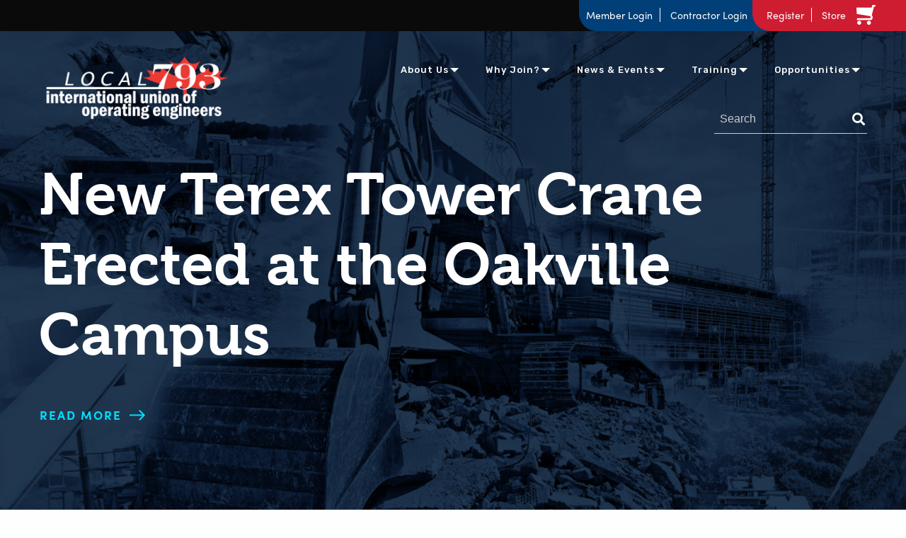

--- FILE ---
content_type: text/html; charset=UTF-8
request_url: https://iuoelocal793.org/?media_category=1974
body_size: 18886
content:
<!doctype html>
<html class="no-js" lang="en-CA" >
<head>
    <meta charset="UTF-8"/>
    <meta name="viewport" content="width=device-width, initial-scale=1.0"/>
    <title>IUOE Local 793 &#8211; International Union of Operating Engineers</title>
<meta name='robots' content='max-image-preview:large' />
<script>window._wca = window._wca || [];</script>
<link rel='dns-prefetch' href='//ajax.googleapis.com' />
<link rel='dns-prefetch' href='//stats.wp.com' />
<link rel='dns-prefetch' href='//libs.na.bambora.com' />
<link rel="alternate" type="text/calendar" title="IUOE Local 793 &raquo; iCal Feed" href="https://iuoelocal793.org/events/?ical=1" />
<link rel="alternate" title="oEmbed (JSON)" type="application/json+oembed" href="https://iuoelocal793.org/wp-json/oembed/1.0/embed?url=https%3A%2F%2Fiuoelocal793.org%2F" />
<link rel="alternate" title="oEmbed (XML)" type="text/xml+oembed" href="https://iuoelocal793.org/wp-json/oembed/1.0/embed?url=https%3A%2F%2Fiuoelocal793.org%2F&#038;format=xml" />
<style id='wp-img-auto-sizes-contain-inline-css' type='text/css'>
img:is([sizes=auto i],[sizes^="auto," i]){contain-intrinsic-size:3000px 1500px}
/*# sourceURL=wp-img-auto-sizes-contain-inline-css */
</style>
<link rel='stylesheet' id='wc-bambora-credit-card-checkout-block-css' href='https://iuoelocal793.org/wp-content/plugins/woocommerce-gateway-beanstream/assets/css/blocks/wc-bambora-checkout-block.css?ver=2.9.4' type='text/css' media='all' />
<link rel='stylesheet' id='tribe-events-pro-mini-calendar-block-styles-css' href='https://iuoelocal793.org/wp-content/plugins/events-calendar-pro/build/css/tribe-events-pro-mini-calendar-block.css?ver=7.7.12' type='text/css' media='all' />
<link rel='stylesheet' id='wp-block-library-css' href='https://iuoelocal793.org/wp-includes/css/dist/block-library/style.min.css?ver=6.9' type='text/css' media='all' />
<link rel='stylesheet' id='wc-blocks-style-css' href='https://iuoelocal793.org/wp-content/plugins/woocommerce/assets/client/blocks/wc-blocks.css?ver=wc-10.4.3' type='text/css' media='all' />
<style id='global-styles-inline-css' type='text/css'>
:root{--wp--preset--aspect-ratio--square: 1;--wp--preset--aspect-ratio--4-3: 4/3;--wp--preset--aspect-ratio--3-4: 3/4;--wp--preset--aspect-ratio--3-2: 3/2;--wp--preset--aspect-ratio--2-3: 2/3;--wp--preset--aspect-ratio--16-9: 16/9;--wp--preset--aspect-ratio--9-16: 9/16;--wp--preset--color--black: #000000;--wp--preset--color--cyan-bluish-gray: #abb8c3;--wp--preset--color--white: #ffffff;--wp--preset--color--pale-pink: #f78da7;--wp--preset--color--vivid-red: #cf2e2e;--wp--preset--color--luminous-vivid-orange: #ff6900;--wp--preset--color--luminous-vivid-amber: #fcb900;--wp--preset--color--light-green-cyan: #7bdcb5;--wp--preset--color--vivid-green-cyan: #00d084;--wp--preset--color--pale-cyan-blue: #8ed1fc;--wp--preset--color--vivid-cyan-blue: #0693e3;--wp--preset--color--vivid-purple: #9b51e0;--wp--preset--gradient--vivid-cyan-blue-to-vivid-purple: linear-gradient(135deg,rgb(6,147,227) 0%,rgb(155,81,224) 100%);--wp--preset--gradient--light-green-cyan-to-vivid-green-cyan: linear-gradient(135deg,rgb(122,220,180) 0%,rgb(0,208,130) 100%);--wp--preset--gradient--luminous-vivid-amber-to-luminous-vivid-orange: linear-gradient(135deg,rgb(252,185,0) 0%,rgb(255,105,0) 100%);--wp--preset--gradient--luminous-vivid-orange-to-vivid-red: linear-gradient(135deg,rgb(255,105,0) 0%,rgb(207,46,46) 100%);--wp--preset--gradient--very-light-gray-to-cyan-bluish-gray: linear-gradient(135deg,rgb(238,238,238) 0%,rgb(169,184,195) 100%);--wp--preset--gradient--cool-to-warm-spectrum: linear-gradient(135deg,rgb(74,234,220) 0%,rgb(151,120,209) 20%,rgb(207,42,186) 40%,rgb(238,44,130) 60%,rgb(251,105,98) 80%,rgb(254,248,76) 100%);--wp--preset--gradient--blush-light-purple: linear-gradient(135deg,rgb(255,206,236) 0%,rgb(152,150,240) 100%);--wp--preset--gradient--blush-bordeaux: linear-gradient(135deg,rgb(254,205,165) 0%,rgb(254,45,45) 50%,rgb(107,0,62) 100%);--wp--preset--gradient--luminous-dusk: linear-gradient(135deg,rgb(255,203,112) 0%,rgb(199,81,192) 50%,rgb(65,88,208) 100%);--wp--preset--gradient--pale-ocean: linear-gradient(135deg,rgb(255,245,203) 0%,rgb(182,227,212) 50%,rgb(51,167,181) 100%);--wp--preset--gradient--electric-grass: linear-gradient(135deg,rgb(202,248,128) 0%,rgb(113,206,126) 100%);--wp--preset--gradient--midnight: linear-gradient(135deg,rgb(2,3,129) 0%,rgb(40,116,252) 100%);--wp--preset--font-size--small: 13px;--wp--preset--font-size--medium: 20px;--wp--preset--font-size--large: 36px;--wp--preset--font-size--x-large: 42px;--wp--preset--spacing--20: 0.44rem;--wp--preset--spacing--30: 0.67rem;--wp--preset--spacing--40: 1rem;--wp--preset--spacing--50: 1.5rem;--wp--preset--spacing--60: 2.25rem;--wp--preset--spacing--70: 3.38rem;--wp--preset--spacing--80: 5.06rem;--wp--preset--shadow--natural: 6px 6px 9px rgba(0, 0, 0, 0.2);--wp--preset--shadow--deep: 12px 12px 50px rgba(0, 0, 0, 0.4);--wp--preset--shadow--sharp: 6px 6px 0px rgba(0, 0, 0, 0.2);--wp--preset--shadow--outlined: 6px 6px 0px -3px rgb(255, 255, 255), 6px 6px rgb(0, 0, 0);--wp--preset--shadow--crisp: 6px 6px 0px rgb(0, 0, 0);}:where(.is-layout-flex){gap: 0.5em;}:where(.is-layout-grid){gap: 0.5em;}body .is-layout-flex{display: flex;}.is-layout-flex{flex-wrap: wrap;align-items: center;}.is-layout-flex > :is(*, div){margin: 0;}body .is-layout-grid{display: grid;}.is-layout-grid > :is(*, div){margin: 0;}:where(.wp-block-columns.is-layout-flex){gap: 2em;}:where(.wp-block-columns.is-layout-grid){gap: 2em;}:where(.wp-block-post-template.is-layout-flex){gap: 1.25em;}:where(.wp-block-post-template.is-layout-grid){gap: 1.25em;}.has-black-color{color: var(--wp--preset--color--black) !important;}.has-cyan-bluish-gray-color{color: var(--wp--preset--color--cyan-bluish-gray) !important;}.has-white-color{color: var(--wp--preset--color--white) !important;}.has-pale-pink-color{color: var(--wp--preset--color--pale-pink) !important;}.has-vivid-red-color{color: var(--wp--preset--color--vivid-red) !important;}.has-luminous-vivid-orange-color{color: var(--wp--preset--color--luminous-vivid-orange) !important;}.has-luminous-vivid-amber-color{color: var(--wp--preset--color--luminous-vivid-amber) !important;}.has-light-green-cyan-color{color: var(--wp--preset--color--light-green-cyan) !important;}.has-vivid-green-cyan-color{color: var(--wp--preset--color--vivid-green-cyan) !important;}.has-pale-cyan-blue-color{color: var(--wp--preset--color--pale-cyan-blue) !important;}.has-vivid-cyan-blue-color{color: var(--wp--preset--color--vivid-cyan-blue) !important;}.has-vivid-purple-color{color: var(--wp--preset--color--vivid-purple) !important;}.has-black-background-color{background-color: var(--wp--preset--color--black) !important;}.has-cyan-bluish-gray-background-color{background-color: var(--wp--preset--color--cyan-bluish-gray) !important;}.has-white-background-color{background-color: var(--wp--preset--color--white) !important;}.has-pale-pink-background-color{background-color: var(--wp--preset--color--pale-pink) !important;}.has-vivid-red-background-color{background-color: var(--wp--preset--color--vivid-red) !important;}.has-luminous-vivid-orange-background-color{background-color: var(--wp--preset--color--luminous-vivid-orange) !important;}.has-luminous-vivid-amber-background-color{background-color: var(--wp--preset--color--luminous-vivid-amber) !important;}.has-light-green-cyan-background-color{background-color: var(--wp--preset--color--light-green-cyan) !important;}.has-vivid-green-cyan-background-color{background-color: var(--wp--preset--color--vivid-green-cyan) !important;}.has-pale-cyan-blue-background-color{background-color: var(--wp--preset--color--pale-cyan-blue) !important;}.has-vivid-cyan-blue-background-color{background-color: var(--wp--preset--color--vivid-cyan-blue) !important;}.has-vivid-purple-background-color{background-color: var(--wp--preset--color--vivid-purple) !important;}.has-black-border-color{border-color: var(--wp--preset--color--black) !important;}.has-cyan-bluish-gray-border-color{border-color: var(--wp--preset--color--cyan-bluish-gray) !important;}.has-white-border-color{border-color: var(--wp--preset--color--white) !important;}.has-pale-pink-border-color{border-color: var(--wp--preset--color--pale-pink) !important;}.has-vivid-red-border-color{border-color: var(--wp--preset--color--vivid-red) !important;}.has-luminous-vivid-orange-border-color{border-color: var(--wp--preset--color--luminous-vivid-orange) !important;}.has-luminous-vivid-amber-border-color{border-color: var(--wp--preset--color--luminous-vivid-amber) !important;}.has-light-green-cyan-border-color{border-color: var(--wp--preset--color--light-green-cyan) !important;}.has-vivid-green-cyan-border-color{border-color: var(--wp--preset--color--vivid-green-cyan) !important;}.has-pale-cyan-blue-border-color{border-color: var(--wp--preset--color--pale-cyan-blue) !important;}.has-vivid-cyan-blue-border-color{border-color: var(--wp--preset--color--vivid-cyan-blue) !important;}.has-vivid-purple-border-color{border-color: var(--wp--preset--color--vivid-purple) !important;}.has-vivid-cyan-blue-to-vivid-purple-gradient-background{background: var(--wp--preset--gradient--vivid-cyan-blue-to-vivid-purple) !important;}.has-light-green-cyan-to-vivid-green-cyan-gradient-background{background: var(--wp--preset--gradient--light-green-cyan-to-vivid-green-cyan) !important;}.has-luminous-vivid-amber-to-luminous-vivid-orange-gradient-background{background: var(--wp--preset--gradient--luminous-vivid-amber-to-luminous-vivid-orange) !important;}.has-luminous-vivid-orange-to-vivid-red-gradient-background{background: var(--wp--preset--gradient--luminous-vivid-orange-to-vivid-red) !important;}.has-very-light-gray-to-cyan-bluish-gray-gradient-background{background: var(--wp--preset--gradient--very-light-gray-to-cyan-bluish-gray) !important;}.has-cool-to-warm-spectrum-gradient-background{background: var(--wp--preset--gradient--cool-to-warm-spectrum) !important;}.has-blush-light-purple-gradient-background{background: var(--wp--preset--gradient--blush-light-purple) !important;}.has-blush-bordeaux-gradient-background{background: var(--wp--preset--gradient--blush-bordeaux) !important;}.has-luminous-dusk-gradient-background{background: var(--wp--preset--gradient--luminous-dusk) !important;}.has-pale-ocean-gradient-background{background: var(--wp--preset--gradient--pale-ocean) !important;}.has-electric-grass-gradient-background{background: var(--wp--preset--gradient--electric-grass) !important;}.has-midnight-gradient-background{background: var(--wp--preset--gradient--midnight) !important;}.has-small-font-size{font-size: var(--wp--preset--font-size--small) !important;}.has-medium-font-size{font-size: var(--wp--preset--font-size--medium) !important;}.has-large-font-size{font-size: var(--wp--preset--font-size--large) !important;}.has-x-large-font-size{font-size: var(--wp--preset--font-size--x-large) !important;}
/*# sourceURL=global-styles-inline-css */
</style>

<style id='classic-theme-styles-inline-css' type='text/css'>
/*! This file is auto-generated */
.wp-block-button__link{color:#fff;background-color:#32373c;border-radius:9999px;box-shadow:none;text-decoration:none;padding:calc(.667em + 2px) calc(1.333em + 2px);font-size:1.125em}.wp-block-file__button{background:#32373c;color:#fff;text-decoration:none}
/*# sourceURL=/wp-includes/css/classic-themes.min.css */
</style>
<link rel='stylesheet' id='fvp-frontend-css' href='https://iuoelocal793.org/wp-content/plugins/featured-video-plus/styles/frontend.css?ver=2.3.3' type='text/css' media='all' />
<link rel='stylesheet' id='page-list-style-css' href='https://iuoelocal793.org/wp-content/plugins/page-list/css/page-list.css?ver=5.9' type='text/css' media='all' />
<link rel='stylesheet' id='wpos-slick-style-css' href='https://iuoelocal793.org/wp-content/plugins/timeline-and-history-slider/assets/css/slick.css?ver=2.4.5' type='text/css' media='all' />
<link rel='stylesheet' id='tahs-public-style-css' href='https://iuoelocal793.org/wp-content/plugins/timeline-and-history-slider/assets/css/slick-slider-style.css?ver=2.4.5' type='text/css' media='all' />
<link rel='stylesheet' id='wpfrank-urisp-font-awesome-5-css-css' href='https://iuoelocal793.org/wp-content/plugins/ultimate-responsive-image-slider-pro/assets/css/font-awesome-latest/css/fontawesome-all.min.css?ver=6.9' type='text/css' media='all' />
<link rel='stylesheet' id='wcva-shop-frontend-css' href='https://iuoelocal793.org/wp-content/plugins/woocommerce-colororimage-variation-select/css/shop-frontend.css?ver=6.9' type='text/css' media='all' />
<link rel='stylesheet' id='woocommerce-layout-css' href='https://iuoelocal793.org/wp-content/plugins/woocommerce/assets/css/woocommerce-layout.css?ver=10.4.3' type='text/css' media='all' />
<style id='woocommerce-layout-inline-css' type='text/css'>

	.infinite-scroll .woocommerce-pagination {
		display: none;
	}
/*# sourceURL=woocommerce-layout-inline-css */
</style>
<link rel='stylesheet' id='woocommerce-smallscreen-css' href='https://iuoelocal793.org/wp-content/plugins/woocommerce/assets/css/woocommerce-smallscreen.css?ver=10.4.3' type='text/css' media='only screen and (max-width: 768px)' />
<link rel='stylesheet' id='woocommerce-general-css' href='https://iuoelocal793.org/wp-content/plugins/woocommerce/assets/css/woocommerce.css?ver=10.4.3' type='text/css' media='all' />
<style id='woocommerce-inline-inline-css' type='text/css'>
.woocommerce form .form-row .required { visibility: visible; }
/*# sourceURL=woocommerce-inline-inline-css */
</style>
<link rel='stylesheet' id='main-stylesheet-css' href='https://iuoelocal793.org/wp-content/themes/tw-starter-theme/dist/assets/css/app.css?ver=2.10.4' type='text/css' media='all' />
<link rel='stylesheet' id='sv-wc-payment-gateway-payment-form-v5_15_12-css' href='https://iuoelocal793.org/wp-content/plugins/woocommerce-gateway-beanstream/vendor/skyverge/wc-plugin-framework/woocommerce/payment-gateway/assets/css/frontend/sv-wc-payment-gateway-payment-form.min.css?ver=5.15.12' type='text/css' media='all' />
<link rel='stylesheet' id='wc-bambora-css' href='https://iuoelocal793.org/wp-content/plugins/woocommerce-gateway-beanstream/assets/css/frontend/wc-bambora.min.css?ver=2.9.4' type='text/css' media='all' />
<script type="text/javascript" src="https://ajax.googleapis.com/ajax/libs/jquery/3.2.1/jquery.min.js?ver=3.2.1" id="jquery-js"></script>
<script type="text/javascript" src="https://iuoelocal793.org/wp-content/plugins/featured-video-plus/js/jquery.fitvids.min.js?ver=master-2015-08" id="jquery.fitvids-js"></script>
<script type="text/javascript" id="fvp-frontend-js-extra">
/* <![CDATA[ */
var fvpdata = {"ajaxurl":"https://iuoelocal793.org/wp-admin/admin-ajax.php","nonce":"50025e46ca","fitvids":"1","dynamic":"","overlay":"","opacity":"0.75","color":"b","width":"640"};
//# sourceURL=fvp-frontend-js-extra
/* ]]> */
</script>
<script type="text/javascript" src="https://iuoelocal793.org/wp-content/plugins/featured-video-plus/js/frontend.min.js?ver=2.3.3" id="fvp-frontend-js"></script>
<script type="text/javascript" src="https://iuoelocal793.org/wp-content/plugins/woocommerce-colororimage-variation-select/js/shop-frontend.js?ver=6.9" id="wcva-shop-frontend-js"></script>
<script type="text/javascript" src="https://iuoelocal793.org/wp-content/plugins/woocommerce/assets/js/jquery-blockui/jquery.blockUI.min.js?ver=2.7.0-wc.10.4.3" id="wc-jquery-blockui-js" data-wp-strategy="defer"></script>
<script type="text/javascript" id="wc-add-to-cart-js-extra">
/* <![CDATA[ */
var wc_add_to_cart_params = {"ajax_url":"/wp-admin/admin-ajax.php","wc_ajax_url":"/?wc-ajax=%%endpoint%%","i18n_view_cart":"View cart","cart_url":"https://iuoelocal793.org/cart/","is_cart":"","cart_redirect_after_add":"no"};
//# sourceURL=wc-add-to-cart-js-extra
/* ]]> */
</script>
<script type="text/javascript" src="https://iuoelocal793.org/wp-content/plugins/woocommerce/assets/js/frontend/add-to-cart.min.js?ver=10.4.3" id="wc-add-to-cart-js" defer="defer" data-wp-strategy="defer"></script>
<script type="text/javascript" src="https://iuoelocal793.org/wp-content/plugins/woocommerce/assets/js/js-cookie/js.cookie.min.js?ver=2.1.4-wc.10.4.3" id="wc-js-cookie-js" data-wp-strategy="defer"></script>
<script type="text/javascript" id="woocommerce-js-extra">
/* <![CDATA[ */
var woocommerce_params = {"ajax_url":"/wp-admin/admin-ajax.php","wc_ajax_url":"/?wc-ajax=%%endpoint%%","i18n_password_show":"Show password","i18n_password_hide":"Hide password"};
//# sourceURL=woocommerce-js-extra
/* ]]> */
</script>
<script type="text/javascript" src="https://iuoelocal793.org/wp-content/plugins/woocommerce/assets/js/frontend/woocommerce.min.js?ver=10.4.3" id="woocommerce-js" data-wp-strategy="defer"></script>
<script type="text/javascript" src="https://iuoelocal793.org/wp-content/themes/tw-starter-theme/vendor/jquery.ba-throttle-debounce.min.js?ver=6.9" id="throttle-js"></script>
<script type="text/javascript" src="https://iuoelocal793.org/wp-content/plugins/woocommerce-gateway-beanstream/assets/js/frontend/wc-bambora.min.js?ver=2.9.4" id="wc-bambora-js"></script>
<script type="text/javascript" src="https://iuoelocal793.org/wp-content/themes/tw-starter-theme/src/assets/js/lib/woocommerce-scroll.js?ver=6.9" id="woocommerce-scroll-js"></script>
<script type="text/javascript" src="https://stats.wp.com/s-202606.js" id="woocommerce-analytics-js" defer="defer" data-wp-strategy="defer"></script>
<script type="text/javascript" src="https://libs.na.bambora.com/customcheckout/1/customcheckout.js?ver=2.9.4" id="bambora-custom-checkout-js"></script>
<link rel="https://api.w.org/" href="https://iuoelocal793.org/wp-json/" /><link rel="alternate" title="JSON" type="application/json" href="https://iuoelocal793.org/wp-json/wp/v2/pages/6" /><!-- Global site tag (gtag.js) - Google Analytics -->
<script async src="https://www.googletagmanager.com/gtag/js?id=UA-55268058-1"></script>
<script>
	window.dataLayer = window.dataLayer || [];
	function gtag(){dataLayer.push(arguments);}
	gtag('js', new Date());
	gtag('config', 'UA-55268058-1');
</script>

    <script>
    if(window.location.pathname.split('/')[2] !== ''){
        if( /Android|webOS|iPhone|iPad|iPod|BlackBerry|IEMobile|Opera Mini/i.test(navigator.userAgent) || window.safari ) {
            // those device save all cache, so script will not run, 
            // thats why this function have to be added into onpageshow function
            window.onpageshow = function() {
                if(window.performance.navigation.type === 2 || performance.navigation.type === 2){
                    window.location.reload(true);
                }
            };
        } else if(window.performance.navigation.type === 2 || performance.navigation.type === 2){
            window.location.reload(true);
        }
        window.onunload = function(){};
    }
    </script>
        <meta name="tec-api-version" content="v1"><meta name="tec-api-origin" content="https://iuoelocal793.org"><link rel="alternate" href="https://iuoelocal793.org/wp-json/tribe/events/v1/" />	<style>img#wpstats{display:none}</style>
			<noscript><style>.woocommerce-product-gallery{ opacity: 1 !important; }</style></noscript>
			<style type="text/css" id="wp-custom-css">
			/*
 * Top notice bar 
*/
div.top-notice-bar-793 {
	width: 100%;
	background-color: #ce1c31;
	display: block;
	padding: 8px 0;
	margin: 0;
	border-bottom: 1px solid white;
}
p.top-notice-text-793 {
	color: white;
	text-align: center;
	margin: 0 auto;
	padding: 0 1rem
}
p.top-notice-text-793:hover {
	cursor: pointer;
}
span.top-notice-hide-793 {
	display: none;
}
@media screen and (max-width: 1023px) {
	p.top-notice-text-793 {
		line-height: 1.5rem;
		font-size: 0.8rem;
	}
	span.top-notice-hide-793 {
		display: inline;
	}
}

/*
 * Fix print styling
*/
div#site-header-logo-print {
	display: none;
}
@media print {
	body {
		margin: 1rem !important;
		padding: 1rem !important;
	}
	h1 {
		font-size: 2rem !important;
	}
	h2 {
		font-size: 1.75rem !important;
	}
	h3 {
		font-size: 1.5rem !important;
	}
	h4 {
		font-size: 1.25rem !important;
	}
	h5 {
		font-size: 1.25rem !important;
	}
	h6 {
		font-size: 1.25rem !important;
	}
	div#site-header-logo-print {
		display: block;
		margin: 1rem;
	}
	div#site-header-logo-print img {
		width: 250px;	
	}
	nav.top-bar {
		display: none !important;
	}
	img.footer-img {
		width: 150px !important;
	}
}

#back-to-top:focus {
	border: 3px dashed yellow;
}

@media screen and (min-width: 1024px) {
	section#contractor-overview-profile-projects {
		margin-top: 1rem;
	}
}
@media screen and (min-width: 770px) and (max-width: 1023px) {
	div#contractor-overview-current-projects {
		margin-top: 4rem;
	}
}
@media screen and (max-width: 769px) {
	div#contractor-overview-current-projects {
		margin-top: 1.5rem;
	}
}
div#contractor-overview-current-projects-top-button {
	display: flex;
	justify-content: flex-end;
	margin-top: -3.25rem;
	margin-bottom: 2.25rem;
}
div#contractor-overview-current-projects-top-button a {
    margin: 0;
}
#content #pay-dues input#choice_27_1_0, #content #pay-dues input#choice_27_1_1, #content #pay-dues input#choice_27_1_2, #content #pay-dues input#choice_18_7_1 {
    width: auto;
    margin-right: 0.25rem;
}
li#field_27_30, li#field_27_40, li#field_27_42, li#field_27_44 {
	width: 100%;
	display: flex;
	align-items: last baseline;
	justify-content: space-between;
}
li#field_27_30 div, li#field_27_40 div, li#field_27_42 div, li#field_27_44 div {
	width: 32.4%;
}
li#field_27_30 div, li#field_27_44 div {
    margin-bottom: 20px;
}

/*
 * Enlarge total section
*/
li#field_27_90, li#field_27_105 {
	font-size: 1.5rem;
	border-top: 1px solid black;
	border-bottom: 1px solid black;
	margin-top: 2rem;
	margin-bottom: 3rem;
	padding-top: 1rem;
	padding-bottom: 1rem;
}

/*
 * Progress spinner
*/
.loader {
  width: 36px;
  height: 36px;
  margin-left: 4px;
  border: 5px solid #F00;
  border-bottom-color: transparent;
  border-radius: 50%;
  display: inline-block;
  box-sizing: border-box;
  animation: rotation 1s linear infinite;
  }
  @keyframes rotation {
  0% {
      transform: rotate(0deg);
  }
  100% {
      transform: rotate(360deg);
  }
}

/*
 * Progress spinner modal
*/ 
.loaderModal {
    background-color: white;
    padding: 1rem;
    margin-left: auto;
    margin-right: auto;
    margin-top: 150px;
    position: absolute;
    left: 0;
    right: 0;
    border: 1px solid black;
    z-index: 1;
}

/*
 * Update notice modal
*/
#update-notice-overlay {
	width: 100%;
	height: 100%;
	position: fixed;
	background-color: rgba(0, 0, 0, 0.6);
	z-index: 5;
	top: 0;
}
#update-notice {
	position: relative;
	background-color: white;
	width: 100%;
	max-width: 1000px;
	top: 150px;
	margin-left: auto;
	margin-right: auto;
	padding: 20px;
}
#update-header {
	display: flex;
	justify-content: space-between;
	align-items: baseline;
}
#update-close-top {
	width: 40px;
	padding: 5px 10px;
	background-color: #ce1c31;
	color: white;
	font-family: monospace;
	font-size: 2rem;
	font-weight: bold;
	cursor: pointer;
}
#update-close-bottom {
	display: block;
	width: 100%;
	padding: 1rem;
	background-color: #ce1c31;
	color: white;
	font-size: 22px;
	font-weight: bold;
	cursor: pointer;
}
#update-close-top:hover, #update-close-bottom:hover, #update-close-top:focus, #update-close-bottom:focus {
	background-color: #003f77;
}

/*
 * Mobile App Marketing Page
*/
.appMessage p {
	text-transform: none !important;
	font-size: 1.2rem !important;
}
.appMessage ul li {
	text-transform: none;
	font-size: 1.2rem !important;
}
.appMessageFeatures li::before {
	content: "✔ ";
}
.appMessageLinks li {
	list-style: disc inside;
}
.appMessageQRCodes {
	display: flex;
	flex-wrap: wrap;
	column-gap: 5rem;
}
.appMessageQRHeader {
	font-size: 1.5rem !important;
	font-weight: bold;
	margin-bottom: 0;
}

/*
 * The Events Calendar custom styling
 * Shared Elements
*/
button.tribe-events-c-search__button {
	color: white;
}
.local793-tribe-events-list-tile-red {
	background-color: #ef333f;
}
.local793-tribe-events-list-tile-green {
	background-color: #00a115;
}
.local793-tribe-events-list-tile-default {
	background-color: #346cb9;
}
.local793-tribe-events-list-tile-default:nth-of-type(even) {
	background-color: #003f77;
}
.tribe-events-status-label {
	display: block;
	background-color: #ef333f;
	padding: 0.5rem !important;
	margin-bottom: 0.5rem !important;
	border: 1px solid black !important;
	border-radius: 1rem;
}
.tribe-events-status-label__text--canceled, .tribe-events-status-label__text--postponed {
	color: white !important;
}

/*
 * The Events Calendar custom styling
 * Events List Widget (Home Page)
*/
.local793-tribe-events-widget-events-list__events {
	display: flex;
	flex-wrap: wrap;
	justify-content: flex-start;
	gap: 0.5rem 1.5rem;
}
.local793-tribe-events-widget-events-list__event-row {
	display: block !important;
	width: 360px;
	min-width: 300px;
	min-height: 250px;
	padding: 1rem !important;
	border-radius: 1rem;
}
.local793-tribe-events-widget-events-list__event-row:last-child {
	margin-bottom: var(--tec-spacer-4) !important;
}
@media screen and (max-width: 779px) {
	.local793-tribe-events-widget-events-list__events {
		justify-content: center;
	}
	.local793-tribe-events-widget-events-list__event-row {
		width: 90%;
	}
}
.local793-tribe-events-widget-events-list__event-date-tag-daynum {
	color: white;
	font-size: 3rem;
	font-weight: bold;
	font-family: "Museo", sans-serif;
	text-align: left;
	margin-bottom: -1rem !important;
}
.local793-tribe-events-widget-events-list__event-date-tag-month {
	color: white;
	font-size: 1.5rem;
	font-weight: bold;
	text-align: left;
	font-family: "Museo", sans-serif;
}
.local793-tribe-events-widget-events-list__event-title {
	margin-top: 1rem !important;
	line-height: 2.5rem;
}
.local793-tribe-events-widget-events-list__event-title-link {
	color: white !important;
}

/*
 * The Events Calendar custom styling
 * Events List (Events Page)
*/
.local793-tribe-common-l-container {
	padding: 2rem 0 !important;
}
.tribe-events-c-search__button {
	background-color: #346cb9 !important;
	transition: 0.3s;
}
.tribe-events-c-search__button:hover {
	background-color: #003f77 !important;
}
@media screen and (max-width: 797px) {
	#tribe-events-search-container {
		border: 1px solid #ccc;
	}
	#tribe-events-events-bar-keyword {
		padding: 1rem;
	}
	#tribe-events-events-bar-location {
		padding: 1rem;
	}
}
.local793-tribe-events-calendar-list {
	display: flex;
	flex-wrap: wrap;
	justify-content: flex-start;
	gap: 0 1.5rem;	
}
.local793-tribe-events-calendar-list__event-row {
	display: block !important;
	width: 360px;
	min-width: 300px;
	min-height: 350px;
	padding: 1rem !important;
	margin: 1rem 0 !important;
	border-radius: 1rem;
}
.local793-tribe-events-calendar-list__event-row:last-child {
	margin-bottom: var(--tec-spacer-4) !important;
}
@media screen and (max-width: 779px) {
	.local793-tribe-events-calendar-list {
		justify-content: center;
	}
	.local793-tribe-events-calendar-list__event-row {
		width: 90%;
	}
}
.local793-tribe-events-calendar-list__event-row > .tribe-common-g-col {
	padding-left: 0 !important;
	padding-right: 0 !important;
}
.local793-tribe-events-calendar-list__event-details > .tribe-common-g-col {
	padding-left: 0 !important;
	padding-right: 0 !important;
}
.local793-tribe-events-calendar-list__event-details {
	width: 100% !important;
}
.local793-tribe-events-calendar-list__event-wrapper {
	width: 100% !important;
}
.local793-tribe-events-calendar-list__event-date-tag-daynum {
	color: white !important;
	font-size: 3rem !important;
	font-weight: bold !important;
	font-family: "Museo", sans-serif !important;
	text-align: left !important;
	margin-bottom: -1rem !important;
}
.local793-tribe-events-calendar-list__event-date-tag-weekday {
	color: white !important;
	font-size: 1.5rem !important;
	font-weight: bold !important;
	text-align: left !important;
	font-family: "Museo", sans-serif !important;
	text-transform: none !important;
}
.local793-tribe-events-calendar-list__event-title {
	margin-top: 1rem !important;
	line-height: 2.5rem;
}
.local793-tribe-events-calendar-list__event-title-link {
	color: white !important;
}
.local793-tribe-events-calendar-list__event-title {
	line-height: 1.2 !important;
	font-family: "Museo", sans-serif !important;
	font-weight: 700 !important;
}
.local793-tribe-events-calendar-list__event-title-link:active, .local793-tribe-events-calendar-list__event-title-link:focus, .local793-tribe-events-calendar-list__event-title-link:hover {
	border-bottom: 2px solid white !important;
}

/*
 * The Events Calendar custom styling
 * Single Event Page
*/
.local793-tribe-events-c-subscribe-dropdown {
	margin: 0 !important;
}
.local793-tribe-events-c-subscribe-dropdown .tribe-common-c-btn-border {
	padding: 0;
}
.tribe-events-event-meta {
	margin-top: 1rem;
}
.tribe-events-meta-group {
	min-width: 300px;
}
.tribe-events-status-single-notice {
	background-color: #ef333f;
	border-radius: 1rem;
	margin-bottom: 2rem;
}
.tribe-events-status-single__header {
	color: white;
	font-size: 2rem;
	font-weight: bold;
}
.tribe-events-status-single__description {
	display: none;
}
.tribe-events-status-single.tribe-events-status-single--canceled {
	margin-bottom: 0;
}
.tribe-events-status-single.tribe-events-status-single--postponed {
	margin-bottom: 0;
}
		</style>
		    <!--Font Awesome-->
    <link rel="stylesheet" href="https://use.fontawesome.com/releases/v5.0.13/css/all.css"
          integrity="sha384-DNOHZ68U8hZfKXOrtjWvjxusGo9WQnrNx2sqG0tfsghAvtVlRW3tvkXWZh58N9jp" crossorigin="anonymous">
    <!--Animate CSS-->
    <link rel="stylesheet" href="https://cdnjs.cloudflare.com/ajax/libs/animate.css/3.5.2/animate.min.css"/>
    <!--Google Fonts-->
    <link href="https://fonts.googleapis.com/css?family=Rubik:400i,500|Varela" rel="stylesheet">
    <!--Slick Carousel-->
    <link rel="stylesheet" type="text/css" href="//cdn.jsdelivr.net/npm/slick-carousel@1.8.1/slick/slick.css"/>
    <!--Typekit-->
    <link rel="stylesheet" href="https://use.typekit.net/ram2sjf.css">
    <!--Favicon-->
    <link rel="shortcut icon" href="https://iuoelocal793.org/wp-content/themes/tw-starter-theme/favicon.ico" type="image/x-icon">
    <link rel="icon" href="https://iuoelocal793.org/wp-content/themes/tw-starter-theme/favicon.ico" type="image/x-icon">
	<style>
	@media screen and (max-width: 63.9375em) {
        .black-bar .blue-mobile {
            display: block;
        }
	}
	</style>
<link rel='stylesheet' id='tribe-events-pro-widgets-v2-events-list-skeleton-css' href='https://iuoelocal793.org/wp-content/plugins/events-calendar-pro/build/css/widget-events-list-skeleton.css?ver=7.7.12' type='text/css' media='all' />
</head>
<body class="home wp-singular page-template page-template-page-templates page-template-front-page page-template-page-templatesfront-page-php page page-id-6 wp-theme-tw-starter-theme theme-tw-starter-theme woocommerce-no-js tribe-no-js offcanvas empty-cart-widget">
<a class="skip-main" href="#skip-to-content">Skip to main content</a>

    
<nav class="mobile-off-canvas-menu off-canvas position-right" id="off-canvas-menu" data-off-canvas data-auto-focus="false" role="navigation">
	<ul id="menu-main-menu" class="vertical menu" data-accordion-menu data-submenu-toggle="true"><li><button class="close-mobile-menu" data-close>X</button></li><li class="mobile-search-bar">
<form role="search" method="get" class="searchform" action="https://iuoelocal793.org/">
	<div class="input-group">
		<input aria-label="Search Form" type="text" class="input-group-field" value="" name="s" placeholder="Search">
		<button class="reset-search-icon" type="reset">X</button>
		<div class="input-group-button">
			<input type="submit" value="Search" class="button">
		</div>
	</div>
</form>
</li><li id="menu-item-498" class="menu-item menu-item-type-custom menu-item-object-custom menu-item-has-children menu-item-498"><a href="#/">About Us</a>
<ul class="vertical nested menu">
	<li id="menu-item-26" class="menu-item menu-item-type-post_type menu-item-object-page menu-item-26"><a href="https://iuoelocal793.org/about-us/">Who We Are</a></li>
	<li id="menu-item-129" class="menu-item menu-item-type-post_type menu-item-object-page menu-item-129"><a href="https://iuoelocal793.org/about-us/our-leaders/">Our Leaders</a></li>
	<li id="menu-item-130" class="menu-item menu-item-type-post_type menu-item-object-page menu-item-130"><a href="https://iuoelocal793.org/about-us/our-members/">Our Members</a></li>
	<li id="menu-item-131" class="menu-item menu-item-type-post_type menu-item-object-page menu-item-131"><a href="https://iuoelocal793.org/about-us/articles/">Articles</a></li>
	<li id="menu-item-12892" class="menu-item menu-item-type-post_type menu-item-object-page menu-item-12892"><a href="https://iuoelocal793.org/register/locations/">Locations</a></li>
</ul>
</li>
<li id="menu-item-497" class="menu-item menu-item-type-custom menu-item-object-custom menu-item-has-children menu-item-497"><a href="#/">Why Join?</a>
<ul class="vertical nested menu">
	<li id="menu-item-25" class="menu-item menu-item-type-post_type menu-item-object-page menu-item-25"><a href="https://iuoelocal793.org/why-join/">Overview</a></li>
	<li id="menu-item-13182" class="menu-item menu-item-type-post_type menu-item-object-page menu-item-13182"><a href="https://iuoelocal793.org/why-join/pension-and-benefits/">Pension &#038; Benefits</a></li>
	<li id="menu-item-13229" class="menu-item menu-item-type-post_type menu-item-object-page menu-item-13229"><a href="https://iuoelocal793.org/why-join/membership-services/">Membership Services</a></li>
	<li id="menu-item-151" class="menu-item menu-item-type-post_type menu-item-object-page menu-item-151"><a href="https://iuoelocal793.org/membership-discounts/">Membership Discounts</a></li>
	<li id="menu-item-13184" class="menu-item menu-item-type-post_type menu-item-object-page menu-item-13184"><a href="https://iuoelocal793.org/why-join/rights-protection-and-organizing/">Rights &#038; Protection</a></li>
	<li id="menu-item-150" class="menu-item menu-item-type-post_type menu-item-object-page menu-item-150"><a href="https://iuoelocal793.org/why-join/group-legal-plan/">Group Legal Plan</a></li>
	<li id="menu-item-152" class="menu-item menu-item-type-post_type menu-item-object-page menu-item-152"><a href="https://iuoelocal793.org/why-join/dues-fees/">Dues &#038; Fees</a></li>
	<li id="menu-item-169" class="menu-item menu-item-type-post_type menu-item-object-page menu-item-169"><a href="https://iuoelocal793.org/why-join/awards/">Scholarships &#038; Bursaries</a></li>
	<li id="menu-item-177" class="menu-item menu-item-type-post_type menu-item-object-page menu-item-177"><a href="https://iuoelocal793.org/register/submit-application/">Submit Application</a></li>
</ul>
</li>
<li id="menu-item-499" class="menu-item menu-item-type-custom menu-item-object-custom menu-item-has-children menu-item-499"><a href="#/">News &#038; Events</a>
<ul class="vertical nested menu">
	<li id="menu-item-171" class="menu-item menu-item-type-post_type menu-item-object-page menu-item-171"><a href="https://iuoelocal793.org/events-meetings/news/">News</a></li>
	<li id="menu-item-26196" class="menu-item menu-item-type-post_type menu-item-object-page menu-item-26196"><a href="https://iuoelocal793.org/events-meetings/social-media-posts/">Social Media Posts</a></li>
	<li id="menu-item-13098" class="menu-item menu-item-type-post_type menu-item-object-page menu-item-13098"><a href="https://iuoelocal793.org/events-meetings/">Events &#038; Meetings</a></li>
	<li id="menu-item-579" class="menu-item menu-item-type-post_type menu-item-object-page menu-item-579"><a href="https://iuoelocal793.org/oe-banquet-hall/">OE Banquet Hall</a></li>
	<li id="menu-item-168" class="menu-item menu-item-type-post_type menu-item-object-page menu-item-168"><a href="https://iuoelocal793.org/events-meetings/press-releases/">Press Releases</a></li>
	<li id="menu-item-13525" class="menu-item menu-item-type-post_type menu-item-object-page menu-item-13525"><a href="https://iuoelocal793.org/media/">Media</a></li>
</ul>
</li>
<li id="menu-item-461" class="menu-item menu-item-type-custom menu-item-object-custom menu-item-has-children menu-item-461"><a href="#/">Training</a>
<ul class="vertical nested menu">
	<li id="menu-item-175" class="menu-item menu-item-type-post_type menu-item-object-page menu-item-175"><a href="https://iuoelocal793.org/training/">Overview</a></li>
	<li id="menu-item-174" class="menu-item menu-item-type-post_type menu-item-object-page menu-item-174"><a href="https://iuoelocal793.org/training/resources/">Resources</a></li>
</ul>
</li>
<li id="menu-item-26647" class="menu-item menu-item-type-custom menu-item-object-custom menu-item-has-children menu-item-26647"><a href="#">Opportunities</a>
<ul class="vertical nested menu">
	<li id="menu-item-26660" class="menu-item menu-item-type-custom menu-item-object-custom menu-item-26660"><a href="https://iuoelocal793.pinpointhq.com/">Temporary Work At Baffinland Iron Mines</a></li>
</ul>
</li>

	</nav>

<div class="off-canvas-content" data-off-canvas-content>

<!--Top Bar-->

<div data-sticky-container>
    <div data-sticky data-options="marginTop:0; stickyOn:large;">
        <section class="black-bar">
            <div class="grid-x">
                <div class="cell small-12">

                    <div class="float-right">

                        <!--Blue Div-->
						                        <div class="blue bg" style="margin-right: -3rem;">
                            <a href="https://iuoelocal793.org/members/">Member Login</a>
                            <a href="https://iuoelocal793.org/contractors/">Contractor Login</a>
                        </div>
						
                        <!--Red Div-->

                        <div class="red bg">
                                                            <!--<a class="login-btn">Login</a>-->
                                <a href="/register">Register</a>
                            
                            
                            <a class="store-nav" href="https://iuoelocal793.org/store/">Store</a>

                                                        <a href="https://iuoelocal793.org/cart/" id="cart-nav" aria-label="Shopping Cart">
                                <span class="cart-count-nav">0</span>
                            </a>
                        </div>

                        <!--Red Div (mobile)-->

                        <div id="bg-mobile" class="hide-for-large">

                                                            <!--<a class="login-btn-mobile">Login</a>-->
                                <a href="/register">Register</a>
                            
                            
                            <a class="store-nav" href="https://iuoelocal793.org/store/">Store</a>
                            <a href="https://iuoelocal793.org/cart/" id="cart-nav-mobile" aria-label="Shopping Cart Mobile">
                                <span class="cart-count-nav">0</span>
                            </a>
                        </div>

                        <!--Blue Div (Mobile) -->
						                        <div class="blue-mobile bg">
                            <a href="https://iuoelocal793.org/members/">Member Login</a>
                            <a href="https://iuoelocal793.org/contractors/">Contractor Login</a>
                        </div>
						                    </div>
                </div>
            </div>
        </section>

        <header class="site-header" role="banner">
            <div id="site-header-logo-print"><img alt="Local 793 International Union of Operating Engineers" src="https://iuoelocal793.org/wp-content/themes/tw-starter-theme/dist/assets/images/logo-scroll.png"/></a></div>
            <div class="site-title-bar title-bar" >
                <div class="title-bar-left">
                    <button aria-label="Main Menu" class="menu-icon" type="button"
                            data-toggle="off-canvas-menu"></button>
                    <span class="site-mobile-title title-bar-title">
                        <a href="https://iuoelocal793.org/" rel="home"><img class="logo" alt="Local 793 International Union of Operating Engineers - Home" src="https://iuoelocal793.org/wp-content/themes/tw-starter-theme/dist/assets/images/logo-scroll.png"/></a>
                    </span>
                </div>
            </div>

            <!--Desktop Nav-->

            <nav class="site-navigation top-bar" role="navigation" data-options="disableHover:true">
                <div class="top-bar-left">
                    <div class="site-desktop-title top-bar-title">
                        <a href="https://iuoelocal793.org/" rel="home"><img class="logo" alt="Local 793 International Union of Operating Engineers - Home"
                                                                                        src="https://iuoelocal793.org/wp-content/themes/tw-starter-theme/dist/assets/images/logo.png"/></a>
                    </div>
                </div>

 <!--
-->

                                            <div class="top-bar-right">
                        <ul id="menu-main-menu-1" class="dropdown menu desktop-menu" data-dropdown-menu><li class="menu-item menu-item-type-custom menu-item-object-custom menu-item-has-children menu-item-498"><a href="#/">About Us</a>
<ul class="dropdown menu vertical" data-toggle>
	<li class="menu-item menu-item-type-post_type menu-item-object-page menu-item-26"><a href="https://iuoelocal793.org/about-us/">Who We Are</a></li>
	<li class="menu-item menu-item-type-post_type menu-item-object-page menu-item-129"><a href="https://iuoelocal793.org/about-us/our-leaders/">Our Leaders</a></li>
	<li class="menu-item menu-item-type-post_type menu-item-object-page menu-item-130"><a href="https://iuoelocal793.org/about-us/our-members/">Our Members</a></li>
	<li class="menu-item menu-item-type-post_type menu-item-object-page menu-item-131"><a href="https://iuoelocal793.org/about-us/articles/">Articles</a></li>
	<li class="menu-item menu-item-type-post_type menu-item-object-page menu-item-12892"><a href="https://iuoelocal793.org/register/locations/">Locations</a></li>
</ul>
</li>
<li class="menu-item menu-item-type-custom menu-item-object-custom menu-item-has-children menu-item-497"><a href="#/">Why Join?</a>
<ul class="dropdown menu vertical" data-toggle>
	<li class="menu-item menu-item-type-post_type menu-item-object-page menu-item-25"><a href="https://iuoelocal793.org/why-join/">Overview</a></li>
	<li class="menu-item menu-item-type-post_type menu-item-object-page menu-item-13182"><a href="https://iuoelocal793.org/why-join/pension-and-benefits/">Pension &#038; Benefits</a></li>
	<li class="menu-item menu-item-type-post_type menu-item-object-page menu-item-13229"><a href="https://iuoelocal793.org/why-join/membership-services/">Membership Services</a></li>
	<li class="menu-item menu-item-type-post_type menu-item-object-page menu-item-151"><a href="https://iuoelocal793.org/membership-discounts/">Membership Discounts</a></li>
	<li class="menu-item menu-item-type-post_type menu-item-object-page menu-item-13184"><a href="https://iuoelocal793.org/why-join/rights-protection-and-organizing/">Rights &#038; Protection</a></li>
	<li class="menu-item menu-item-type-post_type menu-item-object-page menu-item-150"><a href="https://iuoelocal793.org/why-join/group-legal-plan/">Group Legal Plan</a></li>
	<li class="menu-item menu-item-type-post_type menu-item-object-page menu-item-152"><a href="https://iuoelocal793.org/why-join/dues-fees/">Dues &#038; Fees</a></li>
	<li class="menu-item menu-item-type-post_type menu-item-object-page menu-item-169"><a href="https://iuoelocal793.org/why-join/awards/">Scholarships &#038; Bursaries</a></li>
	<li class="menu-item menu-item-type-post_type menu-item-object-page menu-item-177"><a href="https://iuoelocal793.org/register/submit-application/">Submit Application</a></li>
</ul>
</li>
<li class="menu-item menu-item-type-custom menu-item-object-custom menu-item-has-children menu-item-499"><a href="#/">News &#038; Events</a>
<ul class="dropdown menu vertical" data-toggle>
	<li class="menu-item menu-item-type-post_type menu-item-object-page menu-item-171"><a href="https://iuoelocal793.org/events-meetings/news/">News</a></li>
	<li class="menu-item menu-item-type-post_type menu-item-object-page menu-item-26196"><a href="https://iuoelocal793.org/events-meetings/social-media-posts/">Social Media Posts</a></li>
	<li class="menu-item menu-item-type-post_type menu-item-object-page menu-item-13098"><a href="https://iuoelocal793.org/events-meetings/">Events &#038; Meetings</a></li>
	<li class="menu-item menu-item-type-post_type menu-item-object-page menu-item-579"><a href="https://iuoelocal793.org/oe-banquet-hall/">OE Banquet Hall</a></li>
	<li class="menu-item menu-item-type-post_type menu-item-object-page menu-item-168"><a href="https://iuoelocal793.org/events-meetings/press-releases/">Press Releases</a></li>
	<li class="menu-item menu-item-type-post_type menu-item-object-page menu-item-13525"><a href="https://iuoelocal793.org/media/">Media</a></li>
</ul>
</li>
<li class="menu-item menu-item-type-custom menu-item-object-custom menu-item-has-children menu-item-461"><a href="#/">Training</a>
<ul class="dropdown menu vertical" data-toggle>
	<li class="menu-item menu-item-type-post_type menu-item-object-page menu-item-175"><a href="https://iuoelocal793.org/training/">Overview</a></li>
	<li class="menu-item menu-item-type-post_type menu-item-object-page menu-item-174"><a href="https://iuoelocal793.org/training/resources/">Resources</a></li>
</ul>
</li>
<li class="menu-item menu-item-type-custom menu-item-object-custom menu-item-has-children menu-item-26647"><a href="#">Opportunities</a>
<ul class="dropdown menu vertical" data-toggle>
	<li class="menu-item menu-item-type-custom menu-item-object-custom menu-item-26660"><a href="https://iuoelocal793.pinpointhq.com/">Temporary Work At Baffinland Iron Mines</a></li>
</ul>
</li>
</ul>                    

                    

                    <form role="search" method="get" class="searchform" action="/">
                        <div class="input-group search-icon">
                            <input type="search" class="input-group-field" value="" name="s" placeholder="Search" aria-label="Search">
                            <button class="reset-search-icon" type="reset">X</button>
                            <button type="submit" aria-label="Search Button">
                                <i class="fa fa-search" type="submit"></i>
                            </button>
                        </div>
                    </form>
                </div>
            </nav>

        </header>
    </div><!--data-sticky-->
</div><!--data-sticky-container-->

    <div id="home" role="main">
        <!--Hero-->

        
            <section id="skip-to-content" class="hero" style="background-image: url('/wp-content/uploads/web-banner2-1.jpg');">
              <!---->                <div class="grid-container">
                    <div class="grid-x">
                        <div class="cell small-12 block">
                            <h1 id="front-page-heading">New Terex Tower Crane Erected at the Oakville Campus</h1>
                            <a id="front-page-link" aria-labelledby="front-page-link front-page-heading" class="button read-more"
                               href="https://iuoelocal793.org/new-terex-tower-crane-erected-at-the-oakville-campus/">Read More <img
                                        src="https://iuoelocal793.org/wp-content/themes/tw-starter-theme/src/assets/images/arrow.png"
                                        alt=""/></a>
                        </div>
                    </div>
                </div>
            </section>
                    
        <!--Blog Feed-->

<section class="blog-feed" style="background-color: white;">
    <div class="grid-container">
        <h2 style="color: #ce1c31; font-family: 'sofia-pro', sans-serif; text-transform: uppercase; font-size: 1.125rem; letter-spacing: 0.125rem;">Latest News</h2>
        <!--START - Blog Code-->

        <div class="grid-x news-tiles" data-equalizer>
                                                <!-- <a href="https://iuoelocal793.org/new-terex-tower-crane-erected-at-the-oakville-campus/"> -->

                        <!--Define BG image-->
                                                <div class="cell large-4">

                            <!--BG image-->

                            <div class="block"
                                 style="padding-top: 0; padding-right: 0; padding-left: 0; background: url('https://iuoelocal793.org/wp-content/uploads/Web-Button-2026-02-03T100604.805.png') no-repeat;"
                                 data-equalizer-watch>

                                <!--Date-->
                                <p class="date" style="background-color: #CE1C31; padding: 0.25rem 1rem; font-size: 16px;">February 3rd, 2026</p>
                                                                <a href="https://iuoelocal793.org/new-terex-tower-crane-erected-at-the-oakville-campus/"><h2 style="display: block; background-color: rgba(0,0,0,0.65); margin-top: 3rem; padding: 1rem; font-size: 1.8rem !important;">New Terex Tower Crane Erected at the Oakville Campus</h2></a>
                            </div><!--.block-->

                        </div><!--.cell large-4-->

                    <!-- </a> -->
                
                                                    <!-- <a href="https://iuoelocal793.org/its-never-too-late-to-change-tack-even-at-41/"> -->

                        <!--Define BG image-->
                                                <div class="cell large-4">

                            <!--BG image-->

                            <div class="block"
                                 style="padding-top: 0; padding-right: 0; padding-left: 0; background: url('https://iuoelocal793.org/wp-content/uploads/Web-Button-2026-02-02T123037.616.png') no-repeat;"
                                 data-equalizer-watch>

                                <!--Date-->
                                <p class="date" style="background-color: #CE1C31; padding: 0.25rem 1rem; font-size: 16px;">February 2nd, 2026</p>
                                                                <a href="https://iuoelocal793.org/its-never-too-late-to-change-tack-even-at-41/"><h2 style="display: block; background-color: rgba(0,0,0,0.65); margin-top: 3rem; padding: 1rem; font-size: 1.8rem !important;">It’s Never Too Late to Change Tack Even at 41</h2></a>
                            </div><!--.block-->

                        </div><!--.cell large-4-->

                    <!-- </a> -->
                
                                                    <!-- <a href="https://iuoelocal793.org/shifting-gears-from-9-5-to-trades/"> -->

                        <!--Define BG image-->
                                                <div class="cell large-4">

                            <!--BG image-->

                            <div class="block"
                                 style="padding-top: 0; padding-right: 0; padding-left: 0; background: url('https://iuoelocal793.org/wp-content/uploads/Web-Button-2026-01-30T104143.427.png') no-repeat;"
                                 data-equalizer-watch>

                                <!--Date-->
                                <p class="date" style="background-color: #CE1C31; padding: 0.25rem 1rem; font-size: 16px;">January 30th, 2026</p>
                                                                <a href="https://iuoelocal793.org/shifting-gears-from-9-5-to-trades/"><h2 style="display: block; background-color: rgba(0,0,0,0.65); margin-top: 3rem; padding: 1rem; font-size: 1.8rem !important;">Shifting Gears: From 9-5 to Trades</h2></a>
                            </div><!--.block-->

                        </div><!--.cell large-4-->

                    <!-- </a> -->
                
                        </div>

        <!--END - Blog Code-->

        <div class="grid-x see-all">
            <div class="cell small-12 text-center">
                <a id="all" href="https://iuoelocal793.org/events-meetings/news/">See All News</a>
            </div>
        </div>

    </div><!--.container-->
</section>

        
<!--Social Feed-->

<section class="blog-feed" style="background-color: #e5e5e5;">
    <div class="grid-container">
        <h2 style="color: #ce1c31; font-family: 'sofia-pro', sans-serif; text-transform: uppercase; font-size: 1.125rem; letter-spacing: 0.125rem;">Latest Social Media Posts</h2>
        <!--START - Blog Code-->

        <div class="grid-x news-tiles" data-equalizer>
                                                <!-- <a href="https://iuoelocal793.org/terex-tower-crane-rises-over-oakville-campus/"> -->

                        <!--Define BG image-->
                                                <div class="cell large-4">

                            <!--BG image-->

                            <div class="block"
                                 style="padding-top: 0; padding-right: 0; padding-left: 0; background: url('https://iuoelocal793.org/wp-content/uploads/Web-Button-2026-02-03T100636.843.png') no-repeat;"
                                 data-equalizer-watch>

                                <!--Date-->
                                <div style="display: flex; align-items: end; justify-content: space-between; background-color: #CE1C31; padding: 0.25rem 1rem;">
                                    <p class="date" style="font-size: 16px;">February 3rd, 2026</p>
                                    <div>
                                    <svg alt="LinkedIn" style="width: 1.5rem; height: 1.5rem; margin-left: 0.25rem;" xmlns="http://www.w3.org/2000/svg" viewBox="0 0 448 512"><!--!Font Awesome Free 6.7.2 by @fontawesome - https://fontawesome.com License - https://fontawesome.com/license/free Copyright 2025 Fonticons, Inc.--><path fill="white" d="M416 32H31.9C14.3 32 0 46.5 0 64.3v383.4C0 465.5 14.3 480 31.9 480H416c17.6 0 32-14.5 32-32.3V64.3c0-17.8-14.4-32.3-32-32.3zM135.4 416H69V202.2h66.5V416zm-33.2-243c-21.3 0-38.5-17.3-38.5-38.5S80.9 96 102.2 96c21.2 0 38.5 17.3 38.5 38.5 0 21.3-17.2 38.5-38.5 38.5zm282.1 243h-66.4V312c0-24.8-.5-56.7-34.5-56.7-34.6 0-39.9 27-39.9 54.9V416h-66.4V202.2h63.7v29.2h.9c8.9-16.8 30.6-34.5 62.9-34.5 67.2 0 79.7 44.3 79.7 101.9V416z"/></svg><svg alt="Instagram" style="width: 1.5rem; height: 1.5rem; margin-left: 0.25rem;" xmlns="http://www.w3.org/2000/svg" viewBox="0 0 448 512"><!--!Font Awesome Free 6.7.2 by @fontawesome - https://fontawesome.com License - https://fontawesome.com/license/free Copyright 2025 Fonticons, Inc.--><path fill="white" d="M224.1 141c-63.6 0-114.9 51.3-114.9 114.9s51.3 114.9 114.9 114.9S339 319.5 339 255.9 287.7 141 224.1 141zm0 189.6c-41.1 0-74.7-33.5-74.7-74.7s33.5-74.7 74.7-74.7 74.7 33.5 74.7 74.7-33.6 74.7-74.7 74.7zm146.4-194.3c0 14.9-12 26.8-26.8 26.8-14.9 0-26.8-12-26.8-26.8s12-26.8 26.8-26.8 26.8 12 26.8 26.8zm76.1 27.2c-1.7-35.9-9.9-67.7-36.2-93.9-26.2-26.2-58-34.4-93.9-36.2-37-2.1-147.9-2.1-184.9 0-35.8 1.7-67.6 9.9-93.9 36.1s-34.4 58-36.2 93.9c-2.1 37-2.1 147.9 0 184.9 1.7 35.9 9.9 67.7 36.2 93.9s58 34.4 93.9 36.2c37 2.1 147.9 2.1 184.9 0 35.9-1.7 67.7-9.9 93.9-36.2 26.2-26.2 34.4-58 36.2-93.9 2.1-37 2.1-147.8 0-184.8zM398.8 388c-7.8 19.6-22.9 34.7-42.6 42.6-29.5 11.7-99.5 9-132.1 9s-102.7 2.6-132.1-9c-19.6-7.8-34.7-22.9-42.6-42.6-11.7-29.5-9-99.5-9-132.1s-2.6-102.7 9-132.1c7.8-19.6 22.9-34.7 42.6-42.6 29.5-11.7 99.5-9 132.1-9s102.7-2.6 132.1 9c19.6 7.8 34.7 22.9 42.6 42.6 11.7 29.5 9 99.5 9 132.1s2.7 102.7-9 132.1z"/></svg><svg alt="Facebook" style="width: 1.5rem; height: 1.5rem; margin-left: 0.25rem;" xmlns="http://www.w3.org/2000/svg" viewBox="0 0 512 512"><!--!Font Awesome Free 6.7.2 by @fontawesome - https://fontawesome.com License - https://fontawesome.com/license/free Copyright 2025 Fonticons, Inc.--><path fill="white" d="M512 256C512 114.6 397.4 0 256 0S0 114.6 0 256C0 376 82.7 476.8 194.2 504.5V334.2H141.4V256h52.8V222.3c0-87.1 39.4-127.5 125-127.5c16.2 0 44.2 3.2 55.7 6.4V172c-6-.6-16.5-1-29.6-1c-42 0-58.2 15.9-58.2 57.2V256h83.6l-14.4 78.2H287V510.1C413.8 494.8 512 386.9 512 256h0z"/></svg>                                    </div>
                                </div>
                                                                <a href="https://iuoelocal793.org/terex-tower-crane-rises-over-oakville-campus/"><h2 style="display: block; background-color: rgba(0,0,0,0.65); margin-top: 3rem; padding: 1rem; font-size: 1.8rem !important;">Terex Tower Crane Rises Over Oakville Campus</h2></a>
                            </div><!--.block-->

                        </div><!--.cell large-4-->

                    <!-- </a> -->
                
                                                    <!-- <a href="https://iuoelocal793.org/starting-at-41-apprentice-matt-macfaydens-union-journey-begins/"> -->

                        <!--Define BG image-->
                                                <div class="cell large-4">

                            <!--BG image-->

                            <div class="block"
                                 style="padding-top: 0; padding-right: 0; padding-left: 0; background: url('https://iuoelocal793.org/wp-content/uploads/Web-Button-2026-02-02T123011.694.png') no-repeat;"
                                 data-equalizer-watch>

                                <!--Date-->
                                <div style="display: flex; align-items: end; justify-content: space-between; background-color: #CE1C31; padding: 0.25rem 1rem;">
                                    <p class="date" style="font-size: 16px;">February 2nd, 2026</p>
                                    <div>
                                    <svg alt="Facebook" style="width: 1.5rem; height: 1.5rem; margin-left: 0.25rem;" xmlns="http://www.w3.org/2000/svg" viewBox="0 0 512 512"><!--!Font Awesome Free 6.7.2 by @fontawesome - https://fontawesome.com License - https://fontawesome.com/license/free Copyright 2025 Fonticons, Inc.--><path fill="white" d="M512 256C512 114.6 397.4 0 256 0S0 114.6 0 256C0 376 82.7 476.8 194.2 504.5V334.2H141.4V256h52.8V222.3c0-87.1 39.4-127.5 125-127.5c16.2 0 44.2 3.2 55.7 6.4V172c-6-.6-16.5-1-29.6-1c-42 0-58.2 15.9-58.2 57.2V256h83.6l-14.4 78.2H287V510.1C413.8 494.8 512 386.9 512 256h0z"/></svg><svg alt="Instagram" style="width: 1.5rem; height: 1.5rem; margin-left: 0.25rem;" xmlns="http://www.w3.org/2000/svg" viewBox="0 0 448 512"><!--!Font Awesome Free 6.7.2 by @fontawesome - https://fontawesome.com License - https://fontawesome.com/license/free Copyright 2025 Fonticons, Inc.--><path fill="white" d="M224.1 141c-63.6 0-114.9 51.3-114.9 114.9s51.3 114.9 114.9 114.9S339 319.5 339 255.9 287.7 141 224.1 141zm0 189.6c-41.1 0-74.7-33.5-74.7-74.7s33.5-74.7 74.7-74.7 74.7 33.5 74.7 74.7-33.6 74.7-74.7 74.7zm146.4-194.3c0 14.9-12 26.8-26.8 26.8-14.9 0-26.8-12-26.8-26.8s12-26.8 26.8-26.8 26.8 12 26.8 26.8zm76.1 27.2c-1.7-35.9-9.9-67.7-36.2-93.9-26.2-26.2-58-34.4-93.9-36.2-37-2.1-147.9-2.1-184.9 0-35.8 1.7-67.6 9.9-93.9 36.1s-34.4 58-36.2 93.9c-2.1 37-2.1 147.9 0 184.9 1.7 35.9 9.9 67.7 36.2 93.9s58 34.4 93.9 36.2c37 2.1 147.9 2.1 184.9 0 35.9-1.7 67.7-9.9 93.9-36.2 26.2-26.2 34.4-58 36.2-93.9 2.1-37 2.1-147.8 0-184.8zM398.8 388c-7.8 19.6-22.9 34.7-42.6 42.6-29.5 11.7-99.5 9-132.1 9s-102.7 2.6-132.1-9c-19.6-7.8-34.7-22.9-42.6-42.6-11.7-29.5-9-99.5-9-132.1s-2.6-102.7 9-132.1c7.8-19.6 22.9-34.7 42.6-42.6 29.5-11.7 99.5-9 132.1-9s102.7-2.6 132.1 9c19.6 7.8 34.7 22.9 42.6 42.6 11.7 29.5 9 99.5 9 132.1s2.7 102.7-9 132.1z"/></svg><svg alt="LinkedIn" style="width: 1.5rem; height: 1.5rem; margin-left: 0.25rem;" xmlns="http://www.w3.org/2000/svg" viewBox="0 0 448 512"><!--!Font Awesome Free 6.7.2 by @fontawesome - https://fontawesome.com License - https://fontawesome.com/license/free Copyright 2025 Fonticons, Inc.--><path fill="white" d="M416 32H31.9C14.3 32 0 46.5 0 64.3v383.4C0 465.5 14.3 480 31.9 480H416c17.6 0 32-14.5 32-32.3V64.3c0-17.8-14.4-32.3-32-32.3zM135.4 416H69V202.2h66.5V416zm-33.2-243c-21.3 0-38.5-17.3-38.5-38.5S80.9 96 102.2 96c21.2 0 38.5 17.3 38.5 38.5 0 21.3-17.2 38.5-38.5 38.5zm282.1 243h-66.4V312c0-24.8-.5-56.7-34.5-56.7-34.6 0-39.9 27-39.9 54.9V416h-66.4V202.2h63.7v29.2h.9c8.9-16.8 30.6-34.5 62.9-34.5 67.2 0 79.7 44.3 79.7 101.9V416z"/></svg><svg alt="X (Twitter)" style="width: 1.5rem; height: 1.5rem; margin-left: 0.25rem;" xmlns="http://www.w3.org/2000/svg" viewBox="0 0 512 512"><!--!Font Awesome Free 6.7.2 by @fontawesome - https://fontawesome.com License - https://fontawesome.com/license/free Copyright 2025 Fonticons, Inc.--><path fill="white" d="M389.2 48h70.6L305.6 224.2 487 464H345L233.7 318.6 106.5 464H35.8L200.7 275.5 26.8 48H172.4L272.9 180.9 389.2 48zM364.4 421.8h39.1L151.1 88h-42L364.4 421.8z"/></svg>                                    </div>
                                </div>
                                                                <a href="https://iuoelocal793.org/starting-at-41-apprentice-matt-macfaydens-union-journey-begins/"><h2 style="display: block; background-color: rgba(0,0,0,0.65); margin-top: 3rem; padding: 1rem; font-size: 1.8rem !important;">Starting at 41: Apprentice Matt MacFayden Begins His Union Jo...</h2></a>
                            </div><!--.block-->

                        </div><!--.cell large-4-->

                    <!-- </a> -->
                
                                                    <!-- <a href="https://iuoelocal793.org/shifting-gears-from-9-5-to-trades-2/"> -->

                        <!--Define BG image-->
                                                <div class="cell large-4">

                            <!--BG image-->

                            <div class="block"
                                 style="padding-top: 0; padding-right: 0; padding-left: 0; background: url('https://iuoelocal793.org/wp-content/uploads/Web-Button-2026-01-30T104143.427.png') no-repeat;"
                                 data-equalizer-watch>

                                <!--Date-->
                                <div style="display: flex; align-items: end; justify-content: space-between; background-color: #CE1C31; padding: 0.25rem 1rem;">
                                    <p class="date" style="font-size: 16px;">January 30th, 2026</p>
                                    <div>
                                    <svg alt="Facebook" style="width: 1.5rem; height: 1.5rem; margin-left: 0.25rem;" xmlns="http://www.w3.org/2000/svg" viewBox="0 0 512 512"><!--!Font Awesome Free 6.7.2 by @fontawesome - https://fontawesome.com License - https://fontawesome.com/license/free Copyright 2025 Fonticons, Inc.--><path fill="white" d="M512 256C512 114.6 397.4 0 256 0S0 114.6 0 256C0 376 82.7 476.8 194.2 504.5V334.2H141.4V256h52.8V222.3c0-87.1 39.4-127.5 125-127.5c16.2 0 44.2 3.2 55.7 6.4V172c-6-.6-16.5-1-29.6-1c-42 0-58.2 15.9-58.2 57.2V256h83.6l-14.4 78.2H287V510.1C413.8 494.8 512 386.9 512 256h0z"/></svg><svg alt="Instagram" style="width: 1.5rem; height: 1.5rem; margin-left: 0.25rem;" xmlns="http://www.w3.org/2000/svg" viewBox="0 0 448 512"><!--!Font Awesome Free 6.7.2 by @fontawesome - https://fontawesome.com License - https://fontawesome.com/license/free Copyright 2025 Fonticons, Inc.--><path fill="white" d="M224.1 141c-63.6 0-114.9 51.3-114.9 114.9s51.3 114.9 114.9 114.9S339 319.5 339 255.9 287.7 141 224.1 141zm0 189.6c-41.1 0-74.7-33.5-74.7-74.7s33.5-74.7 74.7-74.7 74.7 33.5 74.7 74.7-33.6 74.7-74.7 74.7zm146.4-194.3c0 14.9-12 26.8-26.8 26.8-14.9 0-26.8-12-26.8-26.8s12-26.8 26.8-26.8 26.8 12 26.8 26.8zm76.1 27.2c-1.7-35.9-9.9-67.7-36.2-93.9-26.2-26.2-58-34.4-93.9-36.2-37-2.1-147.9-2.1-184.9 0-35.8 1.7-67.6 9.9-93.9 36.1s-34.4 58-36.2 93.9c-2.1 37-2.1 147.9 0 184.9 1.7 35.9 9.9 67.7 36.2 93.9s58 34.4 93.9 36.2c37 2.1 147.9 2.1 184.9 0 35.9-1.7 67.7-9.9 93.9-36.2 26.2-26.2 34.4-58 36.2-93.9 2.1-37 2.1-147.8 0-184.8zM398.8 388c-7.8 19.6-22.9 34.7-42.6 42.6-29.5 11.7-99.5 9-132.1 9s-102.7 2.6-132.1-9c-19.6-7.8-34.7-22.9-42.6-42.6-11.7-29.5-9-99.5-9-132.1s-2.6-102.7 9-132.1c7.8-19.6 22.9-34.7 42.6-42.6 29.5-11.7 99.5-9 132.1-9s102.7-2.6 132.1 9c19.6 7.8 34.7 22.9 42.6 42.6 11.7 29.5 9 99.5 9 132.1s2.7 102.7-9 132.1z"/></svg><svg alt="LinkedIn" style="width: 1.5rem; height: 1.5rem; margin-left: 0.25rem;" xmlns="http://www.w3.org/2000/svg" viewBox="0 0 448 512"><!--!Font Awesome Free 6.7.2 by @fontawesome - https://fontawesome.com License - https://fontawesome.com/license/free Copyright 2025 Fonticons, Inc.--><path fill="white" d="M416 32H31.9C14.3 32 0 46.5 0 64.3v383.4C0 465.5 14.3 480 31.9 480H416c17.6 0 32-14.5 32-32.3V64.3c0-17.8-14.4-32.3-32-32.3zM135.4 416H69V202.2h66.5V416zm-33.2-243c-21.3 0-38.5-17.3-38.5-38.5S80.9 96 102.2 96c21.2 0 38.5 17.3 38.5 38.5 0 21.3-17.2 38.5-38.5 38.5zm282.1 243h-66.4V312c0-24.8-.5-56.7-34.5-56.7-34.6 0-39.9 27-39.9 54.9V416h-66.4V202.2h63.7v29.2h.9c8.9-16.8 30.6-34.5 62.9-34.5 67.2 0 79.7 44.3 79.7 101.9V416z"/></svg>                                    </div>
                                </div>
                                                                <a href="https://iuoelocal793.org/shifting-gears-from-9-5-to-trades-2/"><h2 style="display: block; background-color: rgba(0,0,0,0.65); margin-top: 3rem; padding: 1rem; font-size: 1.8rem !important;">Shifting Gears: From 9-5 to Trades</h2></a>
                            </div><!--.block-->

                        </div><!--.cell large-4-->

                    <!-- </a> -->
                
                        </div>

        <!--END - Blog Code-->

        <div class="grid-x see-all">
            <div class="cell small-12 text-center">
                <a id="all" href="https://iuoelocal793.org/events-meetings/social-media-posts/">See All Social Media Posts</a>
            </div>
        </div>

    </div><!--.container-->
</section>

        <!--Upcoming Events & Meetings-->

        <section class="upcoming-events">
            <div class="grid-container">
                <div class="grid-x">
                    <div class="cell small-12">
                        <h2>Upcoming Events &amp; Meetings</h2>
                        <div  class="tribe-compatibility-container" >
	<div
		 class="tribe-common tribe-events tribe-events-view tribe-events-view--widget-events-list tribe-events-widget" 		data-js="tribe-events-view"
		data-view-rest-url="https://iuoelocal793.org/wp-json/tribe/views/v2/html"
		data-view-manage-url="1"
							data-view-breakpoint-pointer="5051019f-0bc8-4064-84f2-7d3b976d7e3f"
			>
		<div class="tribe-events-widget-events-list local793-tribe-events-widget-events-list">

			
			<script data-js="tribe-events-view-data" type="application/json">
	{"slug":"widget-events-list","prev_url":"","next_url":"https:\/\/iuoelocal793.org\/?post_type=tribe_events&eventDisplay=widget-events-list&hide_subsequent_recurrences=1&paged=2","view_class":"Tribe\\Events\\Views\\V2\\Views\\Widgets\\Widget_List_View","view_slug":"widget-events-list","view_label":"View","view":null,"should_manage_url":true,"id":null,"alias-slugs":null,"title":"IUOE Local 793 \u2013 International Union of Operating Engineers","limit":"3","no_upcoming_events":false,"featured_events_only":null,"jsonld_enable":false,"tribe_is_list_widget":true,"admin_fields":{"title":{"label":"Title:","type":"text","parent_classes":"","classes":"","dependency":"","id":"widget-tribe-widget-events-list--1-title","name":"widget-tribe-widget-events-list[-1][title]","options":[],"placeholder":"","value":null},"limit":{"label":"Show:","type":"number","default":5,"min":1,"max":10,"step":1,"parent_classes":"","classes":"","dependency":"","id":"widget-tribe-widget-events-list--1-limit","name":"widget-tribe-widget-events-list[-1][limit]","options":[],"placeholder":"","value":null},"metadata_section":{"type":"fieldset","classes":"tribe-common-form-control-checkbox-checkbox-group","label":"Display:","children":{"cost":{"type":"checkbox","label":"Price","parent_classes":"","classes":"","dependency":"","id":"widget-tribe-widget-events-list--1-cost","name":"widget-tribe-widget-events-list[-1][cost]","options":[],"placeholder":"","value":null},"venue":{"type":"checkbox","label":"Venue","parent_classes":"","classes":"","dependency":"","id":"widget-tribe-widget-events-list--1-venue","name":"widget-tribe-widget-events-list[-1][venue]","options":[],"placeholder":"","value":null},"street":{"type":"checkbox","label":"Street","parent_classes":"","classes":"","dependency":"","id":"widget-tribe-widget-events-list--1-street","name":"widget-tribe-widget-events-list[-1][street]","options":[],"placeholder":"","value":null},"city":{"type":"checkbox","label":"City","parent_classes":"","classes":"","dependency":"","id":"widget-tribe-widget-events-list--1-city","name":"widget-tribe-widget-events-list[-1][city]","options":[],"placeholder":"","value":null},"region":{"type":"checkbox","label":"State (US) Or Province (Int)","parent_classes":"","classes":"","dependency":"","id":"widget-tribe-widget-events-list--1-region","name":"widget-tribe-widget-events-list[-1][region]","options":[],"placeholder":"","value":null},"zip":{"type":"checkbox","label":"Postal Code","parent_classes":"","classes":"","dependency":"","id":"widget-tribe-widget-events-list--1-zip","name":"widget-tribe-widget-events-list[-1][zip]","options":[],"placeholder":"","value":null},"country":{"type":"checkbox","label":"Country","parent_classes":"","classes":"","dependency":"","id":"widget-tribe-widget-events-list--1-country","name":"widget-tribe-widget-events-list[-1][country]","options":[],"placeholder":"","value":null},"phone":{"type":"checkbox","label":"Phone","parent_classes":"","classes":"","dependency":"","id":"widget-tribe-widget-events-list--1-phone","name":"widget-tribe-widget-events-list[-1][phone]","options":[],"placeholder":"","value":null},"organizer":{"type":"checkbox","label":"Organizer","parent_classes":"","classes":"","dependency":"","id":"widget-tribe-widget-events-list--1-organizer","name":"widget-tribe-widget-events-list[-1][organizer]","options":[],"placeholder":"","value":null},"website":{"type":"checkbox","label":"Website","parent_classes":"","classes":"","dependency":"","id":"widget-tribe-widget-events-list--1-website","name":"widget-tribe-widget-events-list[-1][website]","options":[],"placeholder":"","value":null}},"parent_classes":"","dependency":"","id":"widget-tribe-widget-events-list--1-metadata_section","name":"widget-tribe-widget-events-list[-1][metadata_section]","options":[],"placeholder":"","value":null},"taxonomy_section":{"type":"section","classes":["calendar-widget-filters-container"],"label":"Filters:","children":{"filters":{"type":"taxonomy-filters","parent_classes":"","classes":"","dependency":"","id":"widget-tribe-widget-events-list--1-filters","label":"","name":"widget-tribe-widget-events-list[-1][filters]","options":[],"placeholder":"","value":null,"list_items":[]},"operand":{"type":"fieldset","classes":"tribe-common-form-control-checkbox-radio-group","label":"Operand:","selected":"OR","children":[{"type":"radio","label":"Match any","button_value":"OR","parent_classes":"","classes":"","dependency":"","id":"widget-tribe-widget-events-list--1-operand","name":"widget-tribe-widget-events-list[-1][operand]","options":[],"placeholder":"","value":null},{"type":"radio","label":"Match all","button_value":"AND","parent_classes":"","classes":"","dependency":"","id":"widget-tribe-widget-events-list--1-operand","name":"widget-tribe-widget-events-list[-1][operand]","options":[],"placeholder":"","value":null}],"parent_classes":"","dependency":"","id":"widget-tribe-widget-events-list--1-operand","name":"widget-tribe-widget-events-list[-1][operand]","options":[],"placeholder":"","value":null}},"parent_classes":"","dependency":"","id":"widget-tribe-widget-events-list--1-taxonomy_section","name":"widget-tribe-widget-events-list[-1][taxonomy_section]","options":[],"placeholder":"","value":null},"taxonomy":{"type":"taxonomy","classes":"calendar-widget-add-filter","label":"Add a filter:","placeholder":"Select a Taxonomy Term","parent_classes":"","dependency":"","id":"widget-tribe-widget-events-list--1-taxonomy","name":"widget-tribe-widget-events-list[-1][taxonomy]","options":[],"value":null},"no_upcoming_events":{"label":"Hide this widget if there are no upcoming events.","type":"checkbox","parent_classes":"","classes":"","dependency":"","id":"widget-tribe-widget-events-list--1-no_upcoming_events","name":"widget-tribe-widget-events-list[-1][no_upcoming_events]","options":[],"placeholder":"","value":null},"featured_events_only":{"label":"Limit to featured events only","type":"checkbox","parent_classes":"","classes":"","dependency":"","id":"widget-tribe-widget-events-list--1-featured_events_only","name":"widget-tribe-widget-events-list[-1][featured_events_only]","options":[],"placeholder":"","value":null},"jsonld_enable":{"label":"Generate JSON-LD data","type":"checkbox","parent_classes":"","classes":"","dependency":"","id":"widget-tribe-widget-events-list--1-jsonld_enable","name":"widget-tribe-widget-events-list[-1][jsonld_enable]","options":[],"placeholder":"","value":null}},"venue":false,"country":false,"street":false,"city":false,"region":false,"zip":false,"phone":false,"cost":false,"organizer":false,"website":false,"operand":"OR","filters":{"post_tag":[],"tribe_events_cat":[]},"address":false,"events":[10000935,10000521,10000312],"url":"https:\/\/iuoelocal793.org\/?post_type=tribe_events&eventDisplay=widget-events-list&hide_subsequent_recurrences=1","url_event_date":false,"bar":{"keyword":"","date":"","hide_recurring":true},"today":"2026-02-03 00:00:00","now":"2026-02-03 13:53:29","home_url":"https:\/\/iuoelocal793.org","rest_url":"https:\/\/iuoelocal793.org\/wp-json\/tribe\/views\/v2\/html","rest_method":"GET","rest_nonce":"","today_url":"https:\/\/iuoelocal793.org\/?post_type=tribe_events&eventDisplay=widget-events-list&hide_subsequent_recurrences=1&media_category=1974","today_title":"Click to select today's date","today_label":"Today","prev_label":"","next_label":"","date_formats":{"compact":"n\/j\/Y","month_and_year_compact":"n\/Y","month_and_year":"F Y","time_range_separator":" - ","date_time_separator":" @ "},"messages":[],"start_of_week":"1","header_title":"","header_title_element":"h1","content_title":"","breadcrumbs":[],"backlink":false,"before_events":"","after_events":"\n<!--\nThis calendar is powered by The Events Calendar.\nhttp:\/\/evnt.is\/18wn\n-->\n","display_events_bar":false,"disable_event_search":false,"live_refresh":true,"ical":{"display_link":true,"link":{"url":"https:\/\/iuoelocal793.org\/?post_type=tribe_events&#038;eventDisplay=widget-events-list&#038;hide_subsequent_recurrences=1&#038;ical=1","text":"Export Events","title":"Use this to share calendar data with Google Calendar, Apple iCal and other compatible apps"}},"container_classes":["tribe-common","tribe-events","tribe-events-view","tribe-events-view--widget-events-list","tribe-events-widget"],"container_data":[],"is_past":false,"breakpoints":{"xsmall":500,"medium":768,"full":960},"breakpoint_pointer":"5051019f-0bc8-4064-84f2-7d3b976d7e3f","is_initial_load":true,"public_views":{"list":{"view_class":"Tribe\\Events\\Views\\V2\\Views\\List_View","view_url":"https:\/\/iuoelocal793.org\/events\/list\/?hide_subsequent_recurrences=1","view_label":"List","aria_label":"Display Events in List View"}},"show_latest_past":false,"past":false,"compatibility_classes":["tribe-compatibility-container"],"view_more_text":"View Calendar","view_more_title":"View more events.","view_more_link":"https:\/\/iuoelocal793.org\/events\/","widget_title":"","hide_if_no_upcoming_events":false,"display":{"cost":false,"venue":false,"street":false,"city":false,"region":false,"zip":false,"country":false,"phone":false,"organizer":false,"website":false},"subscribe_links":{"gcal":{"label":"Google Calendar","single_label":"Add to Google Calendar","visible":true,"block_slug":"hasGoogleCalendar"},"ical":{"label":"iCalendar","single_label":"Add to iCalendar","visible":true,"block_slug":"hasiCal"},"outlook-365":{"label":"Outlook 365","single_label":"Outlook 365","visible":true,"block_slug":"hasOutlook365"},"outlook-live":{"label":"Outlook Live","single_label":"Outlook Live","visible":true,"block_slug":"hasOutlookLive"},"ics":{"label":"Export .ics file","single_label":"Export .ics file","visible":true,"block_slug":null},"outlook-ics":{"label":"Export Outlook .ics file","single_label":"Export Outlook .ics file","visible":true,"block_slug":null}},"display_recurring_toggle":false,"_context":{"slug":"widget-events-list"}}</script>

			
			
				<div class="tribe-events-widget-events-list__events local793-tribe-events-widget-events-list__events">
											<div  class="tribe-common-g-row tribe-events-widget-events-list__event-row local793-tribe-events-widget-events-list__event-row local793-tribe-events-list-tile-default" >

	<div class="tribe-events-widget-events-list__event-date-tag tribe-common-g-col">
	<time class="tribe-events-widget-events-list__event-date-tag-datetime" datetime="2026-02-04">
		<span class="tribe-events-widget-events-list__event-date-tag-daynum local793-tribe-events-widget-events-list__event-date-tag-daynum tribe-common-h2 tribe-common-h4--min-medium local793-tribe-events-widget-events-list__event-date-tag-daynum">
			4		</span>
		<span class="tribe-events-widget-events-list__event-date-tag-month local793-tribe-events-widget-events-list__event-date-tag-month">
			Feb		</span>
	</time>
</div>

	<div class="tribe-events-widget-events-list__event-wrapper tribe-common-g-col">
		<article  class="tribe-events-widget-events-list__event post-10000935 tribe_events type-tribe_events status-publish hentry tribe_events_cat-monthly-meetings tribe-recurring-event tribe-recurring-event-parent" >
			<div class="tribe-events-widget-events-list__event-details">

				<header class="tribe-events-widget-events-list__event-header">
					<h3 class="tribe-events-widget-events-list__event-title local793-tribe-events-widget-events-list__event-title tribe-common-h7">
	<a
		href="https://iuoelocal793.org/event/timmins-district-meeting-4/2026-02-04/"
		title="Timmins District Meeting"
		target="_blank"
        rel="noopener bookmark"
		class="tribe-events-widget-events-list__event-title-link local793-tribe-events-widget-events-list__event-title-link tribe-common-anchor-thin"
	>
		Timmins District Meeting	</a>
</h3>
				</header>

				
			</div>
		</article>
	</div>

</div>
											<div  class="tribe-common-g-row tribe-events-widget-events-list__event-row local793-tribe-events-widget-events-list__event-row local793-tribe-events-list-tile-default" >

	<div class="tribe-events-widget-events-list__event-date-tag tribe-common-g-col">
	<time class="tribe-events-widget-events-list__event-date-tag-datetime" datetime="2026-02-05">
		<span class="tribe-events-widget-events-list__event-date-tag-daynum local793-tribe-events-widget-events-list__event-date-tag-daynum tribe-common-h2 tribe-common-h4--min-medium local793-tribe-events-widget-events-list__event-date-tag-daynum">
			5		</span>
		<span class="tribe-events-widget-events-list__event-date-tag-month local793-tribe-events-widget-events-list__event-date-tag-month">
			Feb		</span>
	</time>
</div>

	<div class="tribe-events-widget-events-list__event-wrapper tribe-common-g-col">
		<article  class="tribe-events-widget-events-list__event post-10000521 tribe_events type-tribe_events status-publish hentry tribe_events_cat-monthly-meetings tribe-recurring-event tribe-recurring-event-parent" >
			<div class="tribe-events-widget-events-list__event-details">

				<header class="tribe-events-widget-events-list__event-header">
					<h3 class="tribe-events-widget-events-list__event-title local793-tribe-events-widget-events-list__event-title tribe-common-h7">
	<a
		href="https://iuoelocal793.org/event/thunder-bay-district-meeting-5-2/2026-02-05/"
		title="Thunder Bay District Meeting"
		target="_blank"
        rel="noopener bookmark"
		class="tribe-events-widget-events-list__event-title-link local793-tribe-events-widget-events-list__event-title-link tribe-common-anchor-thin"
	>
		Thunder Bay District Meeting	</a>
</h3>
				</header>

				
			</div>
		</article>
	</div>

</div>
											<div  class="tribe-common-g-row tribe-events-widget-events-list__event-row local793-tribe-events-widget-events-list__event-row local793-tribe-events-list-tile-default" >

	<div class="tribe-events-widget-events-list__event-date-tag tribe-common-g-col">
	<time class="tribe-events-widget-events-list__event-date-tag-datetime" datetime="2026-02-05">
		<span class="tribe-events-widget-events-list__event-date-tag-daynum local793-tribe-events-widget-events-list__event-date-tag-daynum tribe-common-h2 tribe-common-h4--min-medium local793-tribe-events-widget-events-list__event-date-tag-daynum">
			5		</span>
		<span class="tribe-events-widget-events-list__event-date-tag-month local793-tribe-events-widget-events-list__event-date-tag-month">
			Feb		</span>
	</time>
</div>

	<div class="tribe-events-widget-events-list__event-wrapper tribe-common-g-col">
		<article  class="tribe-events-widget-events-list__event post-10000312 tribe_events type-tribe_events status-publish hentry tribe_events_cat-monthly-meetings tribe-recurring-event tribe-recurring-event-parent" >
			<div class="tribe-events-widget-events-list__event-details">

				<header class="tribe-events-widget-events-list__event-header">
					<h3 class="tribe-events-widget-events-list__event-title local793-tribe-events-widget-events-list__event-title tribe-common-h7">
	<a
		href="https://iuoelocal793.org/event/oshawa-district-meeting-5-2-3/2026-02-05/"
		title="Oshawa District Meeting"
		target="_blank"
        rel="noopener bookmark"
		class="tribe-events-widget-events-list__event-title-link local793-tribe-events-widget-events-list__event-title-link tribe-common-anchor-thin"
	>
		Oshawa District Meeting	</a>
</h3>
				</header>

				
			</div>
		</article>
	</div>

</div>
									</div>

					</div>
	</div>
</div>
<script class="tribe-events-breakpoints">
	( function () {
		var completed = false;

		function initBreakpoints() {
			if ( completed ) {
				// This was fired already and completed no need to attach to the event listener.
				document.removeEventListener( 'DOMContentLoaded', initBreakpoints );
				return;
			}

			if ( 'undefined' === typeof window.tribe ) {
				return;
			}

			if ( 'undefined' === typeof window.tribe.events ) {
				return;
			}

			if ( 'undefined' === typeof window.tribe.events.views ) {
				return;
			}

			if ( 'undefined' === typeof window.tribe.events.views.breakpoints ) {
				return;
			}

			if ( 'function' !== typeof (window.tribe.events.views.breakpoints.setup) ) {
				return;
			}

			var container = document.querySelectorAll( '[data-view-breakpoint-pointer="5051019f-0bc8-4064-84f2-7d3b976d7e3f"]' );
			if ( ! container ) {
				return;
			}

			window.tribe.events.views.breakpoints.setup( container );
			completed = true;
			// This was fired already and completed no need to attach to the event listener.
			document.removeEventListener( 'DOMContentLoaded', initBreakpoints );
		}

		// Try to init the breakpoints right away.
		initBreakpoints();
		document.addEventListener( 'DOMContentLoaded', initBreakpoints );
	})();
</script>
<script data-js='tribe-events-view-nonce-data' type='application/json'>{"tvn1":"8d547e22ca","tvn2":""}</script>
                    </div>
                </div>
            </div>
        </section>

        <!--Training-->

        <section class="training" style="background-image: url('https://iuoelocal793.org/wp-content/uploads/2019/01/8174_Homepage_Training-1.jpg');">
            <div class="grid-container">
                <div class="grid-x">
                    <div class="cell small-12">
                        <h2>Training</h2>
                        <p>The Operating Engineers Training Institute of Ontario (OETIO) has been in operation since 1982 and has two, first-class campuses – one in Oakville, the other in Morrisburg.
</p>
                        <a class="button read-more"
                           href="https://iuoelocal793.org/training/">Training <img
                                    src="https://iuoelocal793.org/wp-content/themes/tw-starter-theme/src/assets/images/arrow.png"
                                    alt=""/></a>
                    </div>
                </div>
            </div>
        </section>

        <!--Why Join / About Us-->

        <section class="why-about">
            <div class="grid-x">

                <!--Why Join-->

                <div class="cell medium-6 why">
                    <div class="grid-x">
                        <div class="cell medium-2">
                            <img class="img-responsive" src="https://iuoelocal793.org/wp-content/uploads/2019/01/why-join-2.png"
                                                        alt=""
                                                        title="" />                        </div>
                        <div class="cell medium-10">
                            <a href="https://iuoelocal793.org/why-join/">
                                <h2>Why Join?</h2>
                                <p>Local 793 has proudly represented workers for more than 100 years. We've represented our members in collective bargaining and negotiated good wages, pension and benefit plans, and improved working conditions.</p>
                                <img src="https://iuoelocal793.org/wp-content/themes/tw-starter-theme/src/assets/images/why-arrow.png" alt=""/>
                            </a>
                        </div>
                    </div>
                </div>

                <!--About Us-->

                <div class="cell medium-6 about">
                    <div class="grid-x"> 
                        <div class="cell medium-2">
                            <img class="img-responsive" src="https://iuoelocal793.org/wp-content/uploads/2019/01/about-us-1.png"
                                                        alt=""
                                                        title="" />                        </div>
                        <div class="cell medium-10">
                            <a href="https://iuoelocal793.org/about-us/">
                            <h2>About Us</h2>
                            <p>Local 793 of the International Union of Operating Engineers represents thousands of crane and heavy equipment operators in Ontario’s construction industry.</p>
                            <img src="https://iuoelocal793.org/wp-content/themes/tw-starter-theme/src/assets/images/why-arrow.png" alt=""/>
                            </a>
                        </div>
                    </div>
                </div>

            </div>
        </section>

        <!--Banquet Hall-->

        <section class="banquet" style="background-image: url('https://iuoelocal793.org/wp-content/uploads/2019/01/8174_Homepage_BanquetHall.jpg');">
            <div class="grid-container">
                <div class="grid-x">
                    <div class="cell small-12">
                        <h2>OE Banquet Hall</h2>
                        <p>The OE Banquet Hall &amp; Conference Centre is the perfect facility for corporate and social functions.</p>
                        <a class="button read-more"
                           href="https://iuoelocal793.org/oe-banquet-hall/">OE Banquet Hall <img
                                    src="https://iuoelocal793.org/wp-content/themes/tw-starter-theme/src/assets/images/arrow.png"
                                    alt=""/></a>
                    </div>
                </div>
            </div>
        </section>

    </div>


<footer>
    <div class="grid-container">
        <!--Top-->
        <div class="grid-x">
            <div class="cell small-12 large-8">
                <img class="footer-img" src="https://iuoelocal793.org/wp-content/uploads/2015/03/Emblem-first.png" alt="International Union of Operating Engineers logo"/>
                <p>Copyright &copy; 2026 Local 793. All rights reserved.<br>
                    <a href="https://iuoelocal793.org/privacy/">Privacy</a>
                    <a href="https://iuoelocal793.org/media/">Media</a>
                    <a href="https://iuoelocal793.org/terms-of-use/">Terms of Use</a>
                    <a href="https://iuoelocal793.org/accessibility/">Accessibility</a>
                    <a href="https://iuoelocal793.org/sitemap/">Sitemap</a>
                </p>
            </div>
            <div class="cell small-12 large-4">
                <a class="contact" href="https://iuoelocal793.org/contact-us/">Contact Us</a>
            </div>
        </div>

    </div><!--Grid Container-->
</footer>

    </div><!-- Close off-canvas content -->

<button id="back-to-top" title="Back to top"><img
            src="https://iuoelocal793.org/wp-content/themes/tw-starter-theme/src/assets/images/back-to-top-icon.png" alt=""/></button>

<!--Custom JS-->

<script src="https://iuoelocal793.org/wp-content/themes/tw-starter-theme/src/assets/js/custom.js"></script>

<!--Wow JS-->

<script src="https://cdnjs.cloudflare.com/ajax/libs/wow/1.1.2/wow.min.js"></script>
<script>
    new WOW().init();
</script>

<script type="speculationrules">
{"prefetch":[{"source":"document","where":{"and":[{"href_matches":"/*"},{"not":{"href_matches":["/wp-*.php","/wp-admin/*","/wp-content/uploads/*","/wp-content/*","/wp-content/plugins/*","/wp-content/themes/tw-starter-theme/*","/*\\?(.+)"]}},{"not":{"selector_matches":"a[rel~=\"nofollow\"]"}},{"not":{"selector_matches":".no-prefetch, .no-prefetch a"}}]},"eagerness":"conservative"}]}
</script>
		<script>
		( function ( body ) {
			'use strict';
			body.className = body.className.replace( /\btribe-no-js\b/, 'tribe-js' );
		} )( document.body );
		</script>
		<script type="text/javascript">jQuery(function($){		function load_bambora_credit_card_payment_form_handler() {
			window.wc_bambora_credit_card_payment_form_handler = new WC_Bambora_Payment_Form_Handler( {"id":"bambora_credit_card","slug":"bambora-credit-card","debug":false,"card_types":["visa","mastercard"],"styles":{"card_number":{"base":{"fontSize":"1.3em"}},"expiry":{"base":{"fontSize":"1.3em"}},"cvv":{"base":{"fontSize":"1.3em"}}}} );window.jQuery( document.body ).trigger( "update_checkout" );		}

		try {

			if ( 'undefined' !== typeof WC_Bambora_Payment_Form_Handler ) {
				load_bambora_credit_card_payment_form_handler();
			} else {
				window.jQuery( document.body ).on( 'wc_bambora_payment_form_handler_loaded', load_bambora_credit_card_payment_form_handler );
			}

		} catch ( err ) {

			
		var errorName    = '',
		    errorMessage = '';

		if ( 'undefined' === typeof err || 0 === err.length || ! err ) {
			errorName    = 'A script error has occurred.';
			errorMessage = 'The script WC_Bambora_Payment_Form_Handler could not be loaded.';
		} else {
			errorName    = 'undefined' !== typeof err.name    ? err.name    : '';
			errorMessage = 'undefined' !== typeof err.message ? err.message : '';
		}

		
		jQuery.post( 'https://iuoelocal793.org/wp-admin/admin-ajax.php', {
			action:   'wc_bambora_credit_card_payment_form_log_script_event',
			security: '36e387b978',
			name:     errorName,
			message:  errorMessage,
		} );

				}
		});</script><script> /* <![CDATA[ */var tribe_l10n_datatables = {"aria":{"sort_ascending":": activate to sort column ascending","sort_descending":": activate to sort column descending"},"length_menu":"Show _MENU_ entries","empty_table":"No data available in table","info":"Showing _START_ to _END_ of _TOTAL_ entries","info_empty":"Showing 0 to 0 of 0 entries","info_filtered":"(filtered from _MAX_ total entries)","zero_records":"No matching records found","search":"Search:","all_selected_text":"All items on this page were selected. ","select_all_link":"Select all pages","clear_selection":"Clear Selection.","pagination":{"all":"All","next":"Next","previous":"Previous"},"select":{"rows":{"0":"","_":": Selected %d rows","1":": Selected 1 row"}},"datepicker":{"dayNames":["Sunday","Monday","Tuesday","Wednesday","Thursday","Friday","Saturday"],"dayNamesShort":["Sun","Mon","Tue","Wed","Thu","Fri","Sat"],"dayNamesMin":["S","M","T","W","T","F","S"],"monthNames":["January","February","March","April","May","June","July","August","September","October","November","December"],"monthNamesShort":["January","February","March","April","May","June","July","August","September","October","November","December"],"monthNamesMin":["Jan","Feb","Mar","Apr","May","Jun","Jul","Aug","Sep","Oct","Nov","Dec"],"nextText":"Next","prevText":"Prev","currentText":"Today","closeText":"Done","today":"Today","clear":"Clear"}};/* ]]> */ </script>	<script type='text/javascript'>
		(function () {
			var c = document.body.className;
			c = c.replace(/woocommerce-no-js/, 'woocommerce-js');
			document.body.className = c;
		})();
	</script>
	<link rel='stylesheet' id='tec-variables-skeleton-css' href='https://iuoelocal793.org/wp-content/plugins/the-events-calendar/common/build/css/variables-skeleton.css?ver=6.10.2' type='text/css' media='all' />
<link rel='stylesheet' id='tribe-common-skeleton-style-css' href='https://iuoelocal793.org/wp-content/plugins/the-events-calendar/common/build/css/common-skeleton.css?ver=6.10.2' type='text/css' media='all' />
<link rel='stylesheet' id='tribe-events-widgets-v2-events-list-skeleton-css' href='https://iuoelocal793.org/wp-content/plugins/the-events-calendar/build/css/widget-events-list-skeleton.css?ver=6.15.15' type='text/css' media='all' />
<link rel='stylesheet' id='tribe-events-virtual-widgets-v2-common-skeleton-css' href='https://iuoelocal793.org/wp-content/plugins/events-calendar-pro/build/css/widgets-events-common-skeleton.css?ver=7.7.12' type='text/css' media='all' />
<script type="text/javascript" src="https://iuoelocal793.org/wp-content/plugins/the-events-calendar/common/build/js/user-agent.js?ver=da75d0bdea6dde3898df" id="tec-user-agent-js"></script>
<script type="text/javascript" src="https://iuoelocal793.org/wp-content/themes/tw-starter-theme/dist/assets/js/app.js?ver=2.10.4" id="foundation-js"></script>
<script type="text/javascript" src="https://iuoelocal793.org/wp-includes/js/dist/vendor/wp-polyfill.min.js?ver=3.15.0" id="wp-polyfill-js"></script>
<script type="text/javascript" src="https://iuoelocal793.org/wp-content/plugins/jetpack/jetpack_vendor/automattic/woocommerce-analytics/build/woocommerce-analytics-client.js?minify=false&amp;ver=75adc3c1e2933e2c8c6a" id="woocommerce-analytics-client-js" defer="defer" data-wp-strategy="defer"></script>
<script type="text/javascript" src="https://iuoelocal793.org/wp-content/plugins/woocommerce/assets/js/jquery-payment/jquery.payment.min.js?ver=3.0.0-wc.10.4.3" id="wc-jquery-payment-js" data-wp-strategy="defer"></script>
<script type="text/javascript" id="sv-wc-payment-gateway-payment-form-v5_15_12-js-extra">
/* <![CDATA[ */
var sv_wc_payment_gateway_payment_form_params = {"order_button_text":"Place order","card_number_missing":"Card number is missing","card_number_invalid":"Card number is invalid","card_number_digits_invalid":"Card number is invalid (only digits allowed)","card_number_length_invalid":"Card number is invalid (wrong length)","card_type_invalid":"Card is invalid","card_type_invalid_specific_type":"{card_type} card is invalid","cvv_missing":"Card security code is missing","cvv_digits_invalid":"Card security code is invalid (only digits are allowed)","cvv_length_invalid":"Card security code is invalid (must be 3 or 4 digits)","card_exp_date_invalid":"Card expiration date is invalid","check_number_digits_invalid":"Check Number is invalid (only digits are allowed)","check_number_missing":"Check Number is missing","drivers_license_state_missing":"Driver's license state is missing","drivers_license_number_missing":"Driver's license number is missing","drivers_license_number_invalid":"Driver's license number is invalid","account_number_missing":"Account Number is missing","account_number_invalid":"Account Number is invalid (only digits are allowed)","account_number_length_invalid":"Account Number is invalid (must be between 5 and 17 digits)","routing_number_missing":"Routing Number is missing","routing_number_digits_invalid":"Routing Number is invalid (only digits are allowed)","routing_number_length_invalid":"Routing Number is invalid (must be 9 digits)"};
//# sourceURL=sv-wc-payment-gateway-payment-form-v5_15_12-js-extra
/* ]]> */
</script>
<script type="text/javascript" src="https://iuoelocal793.org/wp-content/plugins/woocommerce-gateway-beanstream/vendor/skyverge/wc-plugin-framework/woocommerce/payment-gateway/assets/dist/frontend/sv-wc-payment-gateway-payment-form.js?ver=5.15.12" id="sv-wc-payment-gateway-payment-form-v5_15_12-js"></script>
<script type="text/javascript" src="https://iuoelocal793.org/wp-content/plugins/woocommerce/assets/js/sourcebuster/sourcebuster.min.js?ver=10.4.3" id="sourcebuster-js-js"></script>
<script type="text/javascript" id="wc-order-attribution-js-extra">
/* <![CDATA[ */
var wc_order_attribution = {"params":{"lifetime":1.0e-5,"session":30,"base64":false,"ajaxurl":"https://iuoelocal793.org/wp-admin/admin-ajax.php","prefix":"wc_order_attribution_","allowTracking":true},"fields":{"source_type":"current.typ","referrer":"current_add.rf","utm_campaign":"current.cmp","utm_source":"current.src","utm_medium":"current.mdm","utm_content":"current.cnt","utm_id":"current.id","utm_term":"current.trm","utm_source_platform":"current.plt","utm_creative_format":"current.fmt","utm_marketing_tactic":"current.tct","session_entry":"current_add.ep","session_start_time":"current_add.fd","session_pages":"session.pgs","session_count":"udata.vst","user_agent":"udata.uag"}};
//# sourceURL=wc-order-attribution-js-extra
/* ]]> */
</script>
<script type="text/javascript" src="https://iuoelocal793.org/wp-content/plugins/woocommerce/assets/js/frontend/order-attribution.min.js?ver=10.4.3" id="wc-order-attribution-js"></script>
<script type="text/javascript" id="jetpack-stats-js-before">
/* <![CDATA[ */
_stq = window._stq || [];
_stq.push([ "view", {"v":"ext","blog":"220720044","post":"6","tz":"-5","srv":"iuoelocal793.org","j":"1:15.4"} ]);
_stq.push([ "clickTrackerInit", "220720044", "6" ]);
//# sourceURL=jetpack-stats-js-before
/* ]]> */
</script>
<script type="text/javascript" src="https://stats.wp.com/e-202606.js" id="jetpack-stats-js" defer="defer" data-wp-strategy="defer"></script>
<script type="text/javascript" src="https://iuoelocal793.org/wp-content/plugins/the-events-calendar/common/build/js/tribe-common.js?ver=9c44e11f3503a33e9540" id="tribe-common-js"></script>
<script type="text/javascript" src="https://iuoelocal793.org/wp-content/plugins/the-events-calendar/common/build/js/utils/query-string.js?ver=694b0604b0c8eafed657" id="tribe-query-string-js"></script>
<script src='https://iuoelocal793.org/wp-content/plugins/the-events-calendar/common/build/js/underscore-before.js'></script>
<script type="text/javascript" src="https://iuoelocal793.org/wp-includes/js/underscore.min.js?ver=1.13.7" id="underscore-js"></script>
<script src='https://iuoelocal793.org/wp-content/plugins/the-events-calendar/common/build/js/underscore-after.js'></script>
<script type="text/javascript" src="https://iuoelocal793.org/wp-includes/js/dist/hooks.min.js?ver=dd5603f07f9220ed27f1" id="wp-hooks-js"></script>
<script defer type="text/javascript" src="https://iuoelocal793.org/wp-content/plugins/the-events-calendar/build/js/views/manager.js?ver=6ff3be8cc3be5b9c56e7" id="tribe-events-views-v2-manager-js"></script>
<script type="text/javascript" src="https://iuoelocal793.org/wp-content/plugins/the-events-calendar/build/js/views/breakpoints.js?ver=4208de2df2852e0b91ec" id="tribe-events-views-v2-breakpoints-js"></script>
		<script type="text/javascript">
			(function() {
				window.wcAnalytics = window.wcAnalytics || {};
				const wcAnalytics = window.wcAnalytics;

				// Set the assets URL for webpack to find the split assets.
				wcAnalytics.assets_url = 'https://iuoelocal793.org/wp-content/plugins/jetpack/jetpack_vendor/automattic/woocommerce-analytics/src/../build/';

				// Set the REST API tracking endpoint URL.
				wcAnalytics.trackEndpoint = 'https://iuoelocal793.org/wp-json/woocommerce-analytics/v1/track';

				// Set common properties for all events.
				wcAnalytics.commonProps = {"blog_id":220720044,"store_id":"a44c013f-6436-4706-a8f9-b1837fc9c15c","ui":null,"url":"https://iuoelocal793.org","woo_version":"10.4.3","wp_version":"6.9","store_admin":0,"device":"desktop","store_currency":"CAD","timezone":"America/Toronto","is_guest":1};

				// Set the event queue.
				wcAnalytics.eventQueue = [];

				// Features.
				wcAnalytics.features = {
					ch: false,
					sessionTracking: false,
					proxy: false,
				};

				wcAnalytics.breadcrumbs = ["Home"];

				// Page context flags.
				wcAnalytics.pages = {
					isAccountPage: false,
					isCart: false,
				};
			})();
		</script>
		<script>(function(){function c(){var b=a.contentDocument||a.contentWindow.document;if(b){var d=b.createElement('script');d.innerHTML="window.__CF$cv$params={r:'9c84219e385f2a7e',t:'MTc3MDE0NDgwOS4wMDAwMDA='};var a=document.createElement('script');a.nonce='';a.src='/cdn-cgi/challenge-platform/scripts/jsd/main.js';document.getElementsByTagName('head')[0].appendChild(a);";b.getElementsByTagName('head')[0].appendChild(d)}}if(document.body){var a=document.createElement('iframe');a.height=1;a.width=1;a.style.position='absolute';a.style.top=0;a.style.left=0;a.style.border='none';a.style.visibility='hidden';document.body.appendChild(a);if('loading'!==document.readyState)c();else if(window.addEventListener)document.addEventListener('DOMContentLoaded',c);else{var e=document.onreadystatechange||function(){};document.onreadystatechange=function(b){e(b);'loading'!==document.readyState&&(document.onreadystatechange=e,c())}}}})();</script></body>
</html>

--- FILE ---
content_type: application/javascript
request_url: https://iuoelocal793.org/wp-content/themes/tw-starter-theme/src/assets/js/lib/woocommerce-scroll.js?ver=6.9
body_size: -411
content:
jQuery( function( $ ) {

	// Custom scroll to element code.
	$.scroll_to_notices = function( scrollElement ) {
		if ( scrollElement.length && scrollElement.offset().top ) {
			$( 'html, body' ).animate( {
				scrollTop: ( scrollElement.offset().top - 240 )
			}, 1000 );
		}
	};

	if(isCheckoutPage()) {
		$(document).on('DOMNodeInserted', function(e) {
			if(isMessage($(e.target))) {
				setTimeout(function(){ $.scroll_to_notices($(e.target)) }, 300);
			}
		});
	}

	function isMessage(element) {
		return element.hasClass('woocommerce-error') || element.hasClass('woocommerce-info') || element.hasClass('woocommerce-message');
	}

	function isCheckoutPage() {
		return $('body').hasClass('woocommerce-checkout');
	}
});


--- FILE ---
content_type: application/javascript
request_url: https://iuoelocal793.org/wp-content/themes/tw-starter-theme/src/assets/js/custom.js
body_size: 1495
content:
// START -  Navigation -- on scroll items

$(document).ready(function () {
    scroll_pos = 0;
    setNavMode();
    $( window ).resize(function() {
      $.throttle( 250, setNavMode )
    });
    $(document).scroll(function () {
        setNavMode();
        // If we scroll past 110 pixels, do stuff

    });
});
function setNavMode(){
  scroll_pos = $(this).scrollTop();
  if (scroll_pos > 0 || window.innerWidth < 1024) {
    isScrolled = true;
  }else{
    isScrolled = false;
  }
  let top_bar = $('.top-bar'),
      title_bar = $('.title-bar'),
      sub_menu = $('.dropdown.menu .submenu'),
      logo = $('.logo'),
      menu_icon = $('.menu-icon');
  if (isScrolled) {
      top_bar.add(title_bar).css('background-color', '#fff');
      top_bar.add(title_bar).css('opacity', '.95');
      top_bar.add(title_bar).css('border-bottom', '1px solid #dadada');
      top_bar.find('menu a, [type="text"], .menu-item a, .search-icon i, .searchform .input-group input').not('.is-dropdown-submenu a').css('color', '#000');
      sub_menu.css('margin-top', '30px');
      top_bar.find('.reset-search-icon').css('color', '#356db9');
      logo.attr('src', '/wp-content/themes/tw-starter-theme/dist/assets/images/logo-scroll.png');
      menu_icon.addClass('scrolled');
  } else {
      // If we don't scroll, keep these properties
      top_bar.add(title_bar).css('background-color', 'rgba(0,0,0,0)');
      top_bar.add(title_bar).css('border-bottom', 'rgba(0,0,0,0)');
      top_bar.add(title_bar).css('background', 'rgba(0,0,0,0)');
      top_bar.find('menu a, [type="text"], .menu-item a, .search-icon i, .searchform .input-group input, .reset-search-icon').not('.is-dropdown-submenu a').css('color', '#fff');
      sub_menu.css('margin-top', '0px');
      logo.attr('src', '/wp-content/themes/tw-starter-theme/dist/assets/images/logo.png');
      menu_icon.removeClass('scrolled');
  }
}
// END -  Navigation -- on scroll items

$(document).ready(function () {
    //Back to Top
    // hide #back-top first
    $('#back-top').hide();

    // fade in #back-top
    $(function () {
        $(window).scroll(function () {
            if ($(this).scrollTop() > 500) {
                $('#back-to-top').fadeIn();
            } else {
                $('#back-to-top').fadeOut();
            }
        });

        // scroll body to 0px on click
        $('#back-to-top').click(function () {
            $('body,html').animate({
                scrollTop: 0
            }, 600);
            return false;
        });
    });

});

//////////////////////// NAVIGATION SLIDEOUT ON CLICK
/////////////////
///////////
/////
///
//

// Grab the 'login' button in the red div (desktop and mobile)

let loginBtn = document.querySelector('.login-btn');
let loginBtnMobile = document.querySelector('.login-btn-mobile');

// Define media query

let mediumDown = window.matchMedia('(max-width: 1024px)');

// If media query is 1024px or lower, run showBlueMenuMobile.
// If not, run showBlueMenu.

if (mediumDown.matches) {
    loginBtnMobile.addEventListener('click', showBlueMenuMobile);
} else {
    if (loginBtn) {
        loginBtn.addEventListener('click', showBlueMenu);
    }
}

// Define functions

function showBlueMenu() {

    // Grab the blue div
    let blueMenu = document.querySelector('.blue');

    // Add the class that makes it slide in
    blueMenu.classList.toggle('slide-in');

}

function showBlueMenuMobile() {

    // Grab the blue mobile div
    let blueMenuMobile = document.querySelector('.blue-mobile');

    // Add the class that makes it slide down
    blueMenuMobile.classList.toggle('slide-down');

}
$.fn.addBack = function (selector) {
    return this.add(selector == null ? this.prevObject : this.prevObject.filter(selector));
}

//////////////////////// ADD GEO-LOCATION
/////////////////
///////////
/////
///
//

// window.navigator.geolocation.getCurrentPosition(
//     position => {
//       // To update our state object, we called setState!!!
//       this.setState({ lat: position.coords.latitude });
//     },
//     (err) => console.log(err)
//   );

$(document).ready(function () {
    // Home blog feed swipe carousel
    if ($().slick) {
        $('#home .blog-feed .news-tiles').slick({
            arrows: true,
            adaptiveHeight: true,
            infinite: false,
            dots: true,
            slidesToShow: 1,
            slidesToScroll: 1,
            mobileFirst: true,
            responsive: [
                {
                    breakpoint: 1024,
                    settings: 'unslick'
                }
            ],
            prevArrow: '<i class="btn-prev dashicons dashicons-arrow-left-alt2"></i>',
            nextArrow: '<i class="btn-next dashicons dashicons-arrow-right-alt2"></i>',
        });
    }

    // Clear search box value
    $(document).on('input', '.searchform .input-group .input-group-field, .evo_search_bar_in input', function(){
        let searchInput = $(this);
        if (searchInput.val()) {
            searchInput.addClass('search-has-value');
            searchInput.closest('form').find('[type=submit]').attr('disabled', false);
        } else {
            searchInput.removeClass('search-has-value');
            searchInput.closest('form').find('[type=submit]').attr('disabled', true);
        }
    });

    $('.reset-search-icon').click(function(){
        let searchForm = $(this).closest('form');
        searchForm.find('.input-group .input-group-field').removeClass('search-has-value');
        searchForm.find('[type=submit]').attr('disabled', true);
    });

    $('.clear-search-event-icon').click(function(){
        $('.evo_search_bar_in input').val('');
        $('.evo_search_bar_in input').removeClass('search-has-value');
        $('.evosr_search_btn').trigger('click');
    });

    $('.evo_search_bar_in input').blur(function(){
        if (!$( this ).val()){
            $('#evcal_head .cal_arguments').attr('data-s', '');
        }
    });

    $(document).on('click', '.evo_location .evcal_evdata_cell', function(e){
        if (!$(e.target).hasClass('evo_location_name') && !$(e.target).hasClass('evo_location_address')) return;
        location_link = $($(this).find('a').get(0)).attr('href');
        if (typeof location_link === 'undefined') return;
        window.open(location_link, '_blank');
    });

    $( '.single_variation_wrap' ).on( 'show_variation', function ( event, variation ) {
        var variation_availability = $('.variations_form .woocommerce-variation-availability');
            variation_price = $('#woocommerce-single-product-summary .price');

        if (variation.availability_html) {
            variation_availability.html(variation.availability_html);
        }

        if (variation.price_html) {
            variation_price.html(variation.price_html);
        }
    });

    $( '.eventcard' ).on(
        {
            mouseenter: function () {
                $( this ).siblings( 'p' ).addClass( 'highlight' );
            },
            mouseleave: function () {
                $( this ).siblings( 'p' ).removeClass( 'highlight' );
            }
        }, ".evo_location_name, .evo_location_address"
    );
});


--- FILE ---
content_type: application/javascript; charset=UTF-8
request_url: https://iuoelocal793.org/cdn-cgi/challenge-platform/h/g/scripts/jsd/b765a3d01eac/main.js?
body_size: 8223
content:
window._cf_chl_opt = {Huyfa0:'g'};~function(ar,aJ,al,aG,r,v,w,aQ,ap,ae,af){ar=a1,function(a2,a3,vT,an,a4,a5){for(vT={a2:669,a3:499,a4:667,a5:566,a6:537,a7:600,a8:597,a9:656,aa:544,av:626,aE:481},an=a1,a4=a2();!![];)try{if(a5=-parseInt(an(vT.a2))/1*(parseInt(an(vT.a3))/2)+-parseInt(an(vT.a4))/3+-parseInt(an(vT.a5))/4+parseInt(an(vT.a6))/5*(-parseInt(an(vT.a7))/6)+parseInt(an(vT.a8))/7*(parseInt(an(vT.a9))/8)+parseInt(an(vT.aa))/9+-parseInt(an(vT.av))/10*(-parseInt(an(vT.aE))/11),a5===a3)break;else a4.push(a4.shift())}catch(e){a4.push(a4.shift())}}(a0,459902),aJ=this||self,al=aJ[ar(605)],aG={},aG[ar(568)]='o',aG[ar(606)]='s',aG[ar(581)]='u',aG[ar(524)]='z',aG[ar(515)]='n',aG[ar(444)]='I',r=aG,aJ[ar(543)]=function(b,a,h,e,vQ,vi,vt,ay,a2,c,k,l,m,n,q,p){if(vQ={a2:505,a3:651,a4:580,a5:447,a6:449,a7:647,a8:611,a9:673,aa:647,av:673,aE:590,ak:659,az:557,aD:652,aU:525,aI:470,am:552,aT:525,aH:633},vi={a2:448,a3:607,a4:652,a5:456},vt={a2:640,a3:558,a4:496,a5:636},ay=ar,a2={'ZVVuF':function(x,y){return x<y},'XbWBe':function(x,y){return y===x},'TGUOg':function(x,y){return x<y},'ezMTy':function(a3,a4,a5){return a3(a4,a5)},'QhviG':function(x,y){return y===x},'uykIl':ay(vQ.a2)},null===a||a2[ay(vQ.a3)](a,void 0))return e;for(c=u(a),b[ay(vQ.a4)][ay(vQ.a5)]&&(c=c[ay(vQ.a6)](b[ay(vQ.a4)][ay(vQ.a5)](a))),c=b[ay(vQ.a7)][ay(vQ.a8)]&&b[ay(vQ.a9)]?b[ay(vQ.aa)][ay(vQ.a8)](new b[(ay(vQ.av))](c)):function(f,aB,g){for(aB=ay,f[aB(vi.a2)](),g=0;a2[aB(vi.a3)](g,f[aB(vi.a4)]);f[g]===f[g+1]?f[aB(vi.a5)](g+1,1):g+=1);return f}(c),k='nAsAaAb'.split('A'),k=k[ay(vQ.aE)][ay(vQ.ak)](k),l=0;a2[ay(vQ.az)](l,c[ay(vQ.aD)]);l++){n=(m=c[l],h+m);try{q=a[m],p=a2[ay(vQ.aU)](t,b,q),k(p)?(m=+q,m=p==='s'&&a2[ay(vQ.aI)](m,m),n===ay(vQ.am)?d(n,p):m||a2[ay(vQ.aT)](d,n,q)):d(n,p)}catch(f){if(a2[ay(vQ.aH)]!==ay(vQ.a2))return![];else d(n,'i')}}return e;function d(f,g,au){au=ay,Object[au(vt.a2)][au(vt.a3)][au(vt.a4)](e,g)||(e[g]=[]),e[g][au(vt.a5)](f)}},v=ar(648)[ar(490)](';'),w=v[ar(590)][ar(659)](v),aJ[ar(562)]=function(b,a,vj,aS,a2,h,e,d,c,k,l){for(vj={a2:623,a3:652,a4:472,a5:680,a6:565,a7:586,a8:652,a9:664,aa:649,av:679,aE:636,ak:672,az:541},aS=ar,a2={'asJZT':function(x,y){return x!==y},'TJYUP':function(x,y){return x<y},'GYVNE':function(x,y){return y!==x},'FdIYg':function(a3,a4){return a3(a4)},'pkMMk':function(x,y){return x+y}},h=Object[aS(vj.a2)](a),e=0;e<h[aS(vj.a3)];e++)if(a2[aS(vj.a4)](aS(vj.a5),aS(vj.a6))){for(d=h[e],c=d==='f'?'N':d,c=b[c]||(b[c]=[]),d=a[d],k=0;a2[aS(vj.a7)](k,d[aS(vj.a8)]);l=d[k],a2[aS(vj.a9)](c[aS(vj.aa)](l),-1)||a2[aS(vj.av)](w,l)||c[aS(vj.aE)](a2[aS(vj.ak)]('o.',l)),k++);}else return r[aS(vj.az)](g)};const ai=30;aQ=null,ap=aN(aJ[ar(476)]&&aJ[ar(476)].i),ae=aA(),af=function(k6,k5,k4,k2,v9,a3,v,w,a4){return k6={a2:501,a3:517,a4:478,a5:660,a6:681},k5={a2:443,a3:511,a4:549,a5:460,a6:490,a7:591,a8:644,a9:459,aa:464,av:549,aE:643,ak:520,az:678,aD:549,aU:536,aI:446,am:480,aT:636,aH:535,aM:560,aw:629,aY:476,aL:440,ax:663,k6:457,k7:518,k8:594,k9:614,ka:480,kv:451,kE:504,kk:526,kz:569,kD:657,kU:549,kI:535,km:468,kT:636,kH:671,kM:468,kw:549},k4={a2:502,a3:652},k2={a2:613,a3:652,a4:468,a5:640,a6:558,a7:496,a8:496,a9:640,aa:541,av:666,aE:482,ak:601,az:564,aD:636,aU:514,aI:541,am:577,aT:514,aH:528,aM:654,aw:636,aY:541,aL:495,ax:489,k3:636,k4:474,k5:578,k6:549,k7:617,k8:570,k9:616,ka:549,kv:474,kE:622,kk:640,kz:496,kD:577,kU:636,kI:641,km:559,kT:587,kH:636,kM:459,kw:541,kY:675,kL:508,kx:636,kh:631,kJ:682,kl:464,kG:542,kt:446,ki:567,kQ:636,kp:678,kZ:564,kN:569},v9=ar,a3={'Rrnac':function(a5,a6){return a5(a6)},'gVSmN':function(a5){return a5()},'hJqOC':function(a5,a6,a7){return a5(a6,a7)},'azYOA':function(x,y){return x==y},'ahxFV':function(x,y){return x<y},'Fiikq':function(x,y){return y==x},'YyfYc':function(x,y){return x-y},'NEfPL':function(x,y){return x|y},'VBnzT':function(x,y){return x<<y},'oIKKH':function(a5,a6){return a5(a6)},'QNEZO':function(x,y){return x==y},'DBlMe':function(x,y){return x<y},'UkAYU':function(x,y){return x<<y},'fdajZ':function(a5,a6){return a5(a6)},'BxlFG':function(x,y){return y!==x},'pduXE':function(a5,a6){return a5(a6)},'aThnA':function(x,y){return x<<y},'JFtiD':function(x,y){return x&y},'IOcCC':function(x,y){return x<y},'CoYYl':function(x,y){return x|y},'XdogS':function(x,y){return x-y},'qhKIH':function(a5,a6){return a5(a6)},'CNiTz':function(x,y){return x==y},'JtONK':function(x,y){return y&x},'CsVQr':function(x,y){return x-y},'XmpLs':function(x,y){return x<y},'QEXSJ':function(x,y){return y|x},'RKMLS':function(a5,a6){return a5(a6)},'DPrdx':function(x,y){return x==y},'dgGjx':function(a5,a6){return a5(a6)},'cWkBH':function(x,y){return x>y},'mUBjv':v9(k6.a2),'frujv':function(x,y){return y==x},'QOEeu':function(a5,a6){return a5(a6)},'vApjZ':function(a5,a6){return a5(a6)},'CSAOx':function(x,y){return x<y},'DZsTo':function(a5,a6){return a5(a6)},'ioRwO':function(a5,a6){return a5(a6)},'vPdoW':function(x,y){return x===y},'kkFsn':v9(k6.a3),'VsWAX':v9(k6.a4),'cDVfX':function(x,y){return x*y},'csXnq':function(a5,a6){return a5(a6)},'rkFDn':function(a5,a6){return a5(a6)},'enygW':function(x,y){return y!=x},'qkxCI':function(x,y){return x==y},'AFWsa':function(x,y){return y*x},'hoLTe':function(x,y){return x<y},'jRLDq':function(x,y){return x-y},'sSKOE':function(x,y){return y==x},'YYWdp':function(x,y){return x+y}},v=String[v9(k6.a5)],w={'h':function(r,EX){return EX={a2:441,a3:468},r==null?'':w.g(r,6,function(g,va){return va=a1,va(EX.a2)[va(EX.a3)](g)})},'g':function(r,g,l,vv,c,q,u,h,n,t,e,f,a,b,k,m,p,d){if(vv=v9,a3[vv(k2.a2)](null,r))return'';for(q={},u={},h='',n=2,t=3,e=2,f=[],a=0,b=0,k=0;k<r[vv(k2.a3)];k+=1)if(m=r[vv(k2.a4)](k),Object[vv(k2.a5)][vv(k2.a6)][vv(k2.a7)](q,m)||(q[m]=t++,u[m]=!0),p=h+m,Object[vv(k2.a5)][vv(k2.a6)][vv(k2.a8)](q,p))h=p;else{if(Object[vv(k2.a9)][vv(k2.a6)][vv(k2.a7)](u,h)){if(256>h[vv(k2.aa)](0)){if(vv(k2.av)!==vv(k2.aE)){for(c=0;a3[vv(k2.ak)](c,e);a<<=1,a3[vv(k2.az)](b,g-1)?(b=0,f[vv(k2.aD)](a3[vv(k2.aU)](l,a)),a=0):b++,c++);for(d=h[vv(k2.aI)](0),c=0;8>c;a=a<<1.95|1&d,b==a3[vv(k2.am)](g,1)?(b=0,f[vv(k2.aD)](l(a)),a=0):b++,d>>=1,c++);}else{if(a3[vv(k2.aT)](a9,aa),!a3[vv(k2.aH)](av))return;aE=a3[vv(k2.aM)](ak,function(){aU()},aD*1e3)}}else{for(d=1,c=0;a3[vv(k2.ak)](c,e);a=d|a<<1,g-1==b?(b=0,f[vv(k2.aw)](l(a)),a=0):b++,d=0,c++);for(d=h[vv(k2.aY)](0),c=0;16>c;a=a3[vv(k2.aL)](a3[vv(k2.ax)](a,1),1.69&d),a3[vv(k2.a2)](b,g-1)?(b=0,f[vv(k2.k3)](a3[vv(k2.k4)](l,a)),a=0):b++,d>>=1,c++);}n--,a3[vv(k2.k5)](0,n)&&(n=Math[vv(k2.k6)](2,e),e++),delete u[h]}else for(d=q[h],c=0;a3[vv(k2.k7)](c,e);a=a3[vv(k2.aL)](a3[vv(k2.k8)](a,1),1&d),g-1==b?(b=0,f[vv(k2.aD)](a3[vv(k2.k9)](l,a)),a=0):b++,d>>=1,c++);h=(n--,n==0&&(n=Math[vv(k2.ka)](2,e),e++),q[p]=t++,a3[vv(k2.kv)](String,m))}if(a3[vv(k2.kE)]('',h)){if(Object[vv(k2.kk)][vv(k2.a6)][vv(k2.kz)](u,h)){if(256>h[vv(k2.aa)](0)){for(c=0;c<e;a<<=1,b==a3[vv(k2.kD)](g,1)?(b=0,f[vv(k2.kU)](a3[vv(k2.kI)](l,a)),a=0):b++,c++);for(d=h[vv(k2.aI)](0),c=0;8>c;a=a3[vv(k2.km)](a,1)|a3[vv(k2.kT)](d,1),b==a3[vv(k2.kD)](g,1)?(b=0,f[vv(k2.kH)](l(a)),a=0):b++,d>>=1,c++);}else{for(d=1,c=0;a3[vv(k2.kM)](c,e);a=a<<1|d,b==a3[vv(k2.kD)](g,1)?(b=0,f[vv(k2.kH)](l(a)),a=0):b++,d=0,c++);for(d=h[vv(k2.kw)](0),c=0;16>c;a=a3[vv(k2.kY)](a<<1.82,1.44&d),a3[vv(k2.az)](b,a3[vv(k2.kL)](g,1))?(b=0,f[vv(k2.kx)](a3[vv(k2.kh)](l,a)),a=0):b++,d>>=1,c++);}n--,a3[vv(k2.kJ)](0,n)&&(n=Math[vv(k2.ka)](2,e),e++),delete u[h]}else for(d=q[h],c=0;c<e;a=a<<1.46|a3[vv(k2.kl)](d,1),a3[vv(k2.k5)](b,a3[vv(k2.kG)](g,1))?(b=0,f[vv(k2.kU)](a3[vv(k2.aU)](l,a)),a=0):b++,d>>=1,c++);n--,n==0&&e++}for(d=2,c=0;a3[vv(k2.kt)](c,e);a=a3[vv(k2.ki)](a<<1.76,1.86&d),g-1==b?(b=0,f[vv(k2.kQ)](a3[vv(k2.kp)](l,a)),a=0):b++,d>>=1,c++);for(;;)if(a<<=1,a3[vv(k2.kZ)](b,g-1)){f[vv(k2.kH)](l(a));break}else b++;return f[vv(k2.kN)]('')},'j':function(r,k3,vE){return k3={a2:541},vE=v9,a3[vE(k4.a2)](null,r)?'':r==''?null:w.i(r[vE(k4.a3)],32768,function(g,vk){return vk=vE,r[vk(k3.a2)](g)})},'i':function(r,g,l,vz,c,q,u,h,n,t,e,f,a,b,k,m,d,a5,a6,p,a9){for(vz=v9,c=[],q=4,u=4,h=3,n=[],f=a3[vz(k5.a2)](l,0),a=g,b=1,t=0;a3[vz(k5.a3)](3,t);c[t]=t,t+=1);for(k=0,m=Math[vz(k5.a4)](2,2),e=1;e!=m;)for(a5=a3[vz(k5.a5)][vz(k5.a6)]('|'),a6=0;!![];){switch(a5[a6++]){case'0':a3[vz(k5.a7)](0,a)&&(a=g,f=a3[vz(k5.a8)](l,b++));continue;case'1':k|=(a3[vz(k5.a9)](0,p)?1:0)*e;continue;case'2':e<<=1;continue;case'3':a>>=1;continue;case'4':p=a3[vz(k5.aa)](f,a);continue}break}switch(k){case 0:for(k=0,m=Math[vz(k5.av)](2,8),e=1;m!=e;p=a3[vz(k5.aa)](f,a),a>>=1,0==a&&(a=g,f=a3[vz(k5.aE)](l,b++)),k|=(a3[vz(k5.ak)](0,p)?1:0)*e,e<<=1);d=a3[vz(k5.az)](v,k);break;case 1:for(k=0,m=Math[vz(k5.aD)](2,16),e=1;m!=e;p=a&f,a>>=1,a==0&&(a=g,f=a3[vz(k5.aU)](l,b++)),k|=(a3[vz(k5.aI)](0,p)?1:0)*e,e<<=1);d=a3[vz(k5.am)](v,k);break;case 2:return''}for(t=c[3]=d,n[vz(k5.aT)](d);;)if(a3[vz(k5.aH)](a3[vz(k5.aM)],a3[vz(k5.aw)]))return a9=a5[vz(k5.aY)],a6[vz(k5.aL)](+a7(a9.t));else{if(b>r)return'';for(k=0,m=Math[vz(k5.aD)](2,h),e=1;e!=m;p=a&f,a>>=1,0==a&&(a=g,f=l(b++)),k|=a3[vz(k5.ax)](0<p?1:0,e),e<<=1);switch(d=k){case 0:for(k=0,m=Math[vz(k5.av)](2,8),e=1;e!=m;p=a&f,a>>=1,a==0&&(a=g,f=a3[vz(k5.k6)](l,b++)),k|=e*(0<p?1:0),e<<=1);c[u++]=a3[vz(k5.k7)](v,k),d=u-1,q--;break;case 1:for(k=0,m=Math[vz(k5.aD)](2,16),e=1;a3[vz(k5.k8)](e,m);p=a3[vz(k5.aa)](f,a),a>>=1,a3[vz(k5.k9)](0,a)&&(a=g,f=a3[vz(k5.ka)](l,b++)),k|=a3[vz(k5.kv)](a3[vz(k5.kE)](0,p)?1:0,e),e<<=1);c[u++]=v(k),d=a3[vz(k5.kk)](u,1),q--;break;case 2:return n[vz(k5.kz)]('')}if(a3[vz(k5.kD)](0,q)&&(q=Math[vz(k5.kU)](2,h),h++),c[d])d=c[d];else if(a3[vz(k5.kI)](d,u))d=t+t[vz(k5.km)](0);else return null;n[vz(k5.kT)](d),c[u++]=a3[vz(k5.kH)](t,d[vz(k5.kM)](0)),q--,t=d,0==q&&(q=Math[vz(k5.kw)](2,h),h++)}}},a4={},a4[v9(k6.a6)]=w.h,a4}(),aR();function aR(km,kI,kD,vD,a2,a3,a4,a5,m,n,q,p,a6){if(km={a2:462,a3:552,a4:442,a5:476,a6:658,a7:588,a8:572,a9:493,aa:455,av:639,aE:602,ak:615,az:453,aD:576,aU:576,aI:668,am:510},kI={a2:658,a3:588,a4:510,a5:650},kD={a2:545,a3:462,a4:589,a5:598,a6:465,a7:441,a8:468,a9:602},vD=ar,a2={'bxYzl':vD(km.a2),'fGegO':function(a7){return a7()},'WFoTH':function(x,y){return y===x},'PMIlw':function(a7,a8){return a7(a8)},'szidy':function(x,y){return x===y},'bkznU':vD(km.a3),'fDmra':vD(km.a4),'FNtgu':function(a7){return a7()},'GyHFe':function(x,y){return y!==x},'GmwMJ':function(a7){return a7()}},a3=aJ[vD(km.a5)],!a3)return;if(!aC())return;if(a4=![],a5=function(vU){if(vU=vD,!a4){if(a2[vU(kD.a2)]!==vU(kD.a3))a3();else{if(a4=!![],!a2[vU(kD.a4)](aC))return a2[vU(kD.a5)](vU(kD.a6),vU(kD.a6))?void 0:vU(kD.a7)[vU(kD.a8)](g);a2[vU(kD.a9)](aZ,function(a9){aW(a3,a9)})}}},al[vD(km.a6)]!==a2[vD(km.a7)]){if(a2[vD(km.a8)](vD(km.a9),vD(km.aa)))a2[vD(km.av)](a5);else{n=(m=c[l],h+m);try{q=a[m],p=t(b,q),a2[vD(km.aE)](k,p)?(m=+q,m='s'===p&&m===m,a2[vD(km.ak)](n,a2[vD(km.az)])?d(n,p):m||d(n,q)):d(n,p)}catch(f){d(n,'i')}}}else aJ[vD(km.aD)]?al[vD(km.aU)](vD(km.aI),a5):(a6=al[vD(km.am)]||function(){},al[vD(km.am)]=function(vI){vI=vD,a6(),al[vI(kI.a2)]!==a2[vI(kI.a3)]&&(al[vI(kI.a4)]=a6,a2[vI(kI.a5)](a5))})}function aK(vu,v1,a2){return vu={a2:476,a3:440},v1=ar,a2=aJ[v1(vu.a2)],Math[v1(vu.a3)](+atob(a2.t))}function at(vK,ad,a4,a5,a6,a7,a8,a9){a4=(vK={a2:637,a3:630,a4:574,a5:621,a6:665,a7:452,a8:561,a9:603,aa:593,av:625,aE:624,ak:661,az:595,aD:500},ad=ar,{'XoErK':function(aa,av,aE,ak,az){return aa(av,aE,ak,az)},'ZCGEW':ad(vK.a2)});try{return a5=al[ad(vK.a3)](ad(vK.a4)),a5[ad(vK.a5)]=ad(vK.a6),a5[ad(vK.a7)]='-1',al[ad(vK.a8)][ad(vK.a9)](a5),a6=a5[ad(vK.aa)],a7={},a7=tKaHa8(a6,a6,'',a7),a7=a4[ad(vK.av)](tKaHa8,a6,a6[a4[ad(vK.aE)]]||a6[ad(vK.ak)],'n.',a7),a7=tKaHa8(a6,a5[ad(vK.az)],'d.',a7),al[ad(vK.a8)][ad(vK.aD)](a5),a8={},a8.r=a7,a8.e=null,a8}catch(e){return a9={},a9.r={},a9.e=e,a9}}function aN(a2,vf,aP){return vf={a2:515},aP=ar,typeof a2===aP(vf.a2)&&a2>=ai?a2:0}function a0(kH){return kH='jsd,zKNbK6,api,vSHRV,status,VBnzT,split,toString,catch,rFNsM,Function,NEfPL,call,log,QVKqG,4cJxPTY,removeChild,4|3|0|1|2,DPrdx,onerror,hoLTe,nTJmV,LqBJs,ToOYr,XdogS,KinAd,onreadystatechange,cWkBH,etscg0,TAYun,Rrnac,number,xrUpL,nrqeV,rkFDn,errorInfoObject,CSAOx,cdWSR,cCCWW,XMLHttpRequest,symbol,ezMTy,jRLDq,onload,gVSmN,WFxmY,error,Ytkbv,ISCAg,gDBke,brCzk,vPdoW,DZsTo,4526585WXsUJF,send,randomUUID,eJTNY9,charCodeAt,CsVQr,tKaHa8,5278653OJnuEv,bxYzl,POST,LvEbp,parse,pow,now,parent,d.cookie,function,timeout,fUmIM,dwcLg,TGUOg,hasOwnProperty,aThnA,kkFsn,body,oZqZw9,/invisible/jsd,Fiikq,oqGmw,2890300NWhxCJ,QEXSJ,object,join,UkAYU,responseText,GyHFe,cloudflare-invisible,iframe,pUSXp,addEventListener,YyfYc,QNEZO,IWjXX9,Object,undefined,mdHza,RwDuV,stringify,djXF2,TJYUP,JFtiD,fDmra,fGegO,includes,frujv,event,contentWindow,enygW,contentDocument,getPrototypeOf,7pUAqFn,WFoTH,amjPt,6VJctCw,ahxFV,PMIlw,appendChild,/cdn-cgi/challenge-platform/h/,document,string,ZVVuF,tizoK,jJkWK,RsmiY1,from,detail,azYOA,qkxCI,szidy,fdajZ,DBlMe,random,xhr-error,/b/ov1/0.92501084391053:1770142237:c5nvOo01MKkVxRlXp7aQVDQCGH3k1vpqJ08QXe6oF0w/,style,BxlFG,keys,ZCGEW,XoErK,726230YlKZQx,href,swGMY,VsWAX,createElement,qhKIH,wmnVC,uykIl,ontimeout,sid,push,clientInformation,YPXqU,GmwMJ,prototype,pduXE,OWeub,vApjZ,QOEeu,isArray,uxrCE,Array,_cf_chl_opt;fIkXy0;NBXV3;bqLg3;ixmU7;lkRq8;rHKH5;yZqJW8;oMHJ9;ingj4;kZDfP7;rGhOM8;wtuTv9;tKaHa8;oZqZw9;CbEkU5;DWVYr1,indexOf,FNtgu,XbWBe,length,JzHJt,hJqOC,MZQJw,6302872svOiUN,sSKOE,readyState,bind,fromCharCode,navigator,xoYFt,cDVfX,GYVNE,display: none,IfydQ,1280277zMPnhp,DOMContentLoaded,47207MBbgHe,open,YYWdp,pkMMk,Set,_cf_chl_opt,CoYYl,FAnce,success,RKMLS,FdIYg,ibuAN,wmkL,CNiTz,sEQyz,floor,43$V7tiJk9dj+y1oGeM0WCUIXxAYwaTlg8pZ6-PDuO2zvqKsHBf5bnQSERFmcLNhr,loading,dgGjx,bigint,zBtfH,XmpLs,getOwnPropertyNames,sort,concat,mRPck,AFWsa,tabIndex,bkznU,location,evnLP,splice,csXnq,error on cf_chl_props,IOcCC,mUBjv,postMessage,ppNUy,Huyfa0,JtONK,QIsZq,chctx,NBeO0,charAt,wurua,QhviG,/jsd/oneshot/b765a3d01eac/0.92501084391053:1770142237:c5nvOo01MKkVxRlXp7aQVDQCGH3k1vpqJ08QXe6oF0w/,asJZT,http-code:,oIKKH,3|1|2|4|0,__CF$cv$params,[native code],UQPct,oVFw7,ioRwO,187THRgdy,lWhpL,source'.split(','),a0=function(){return kH},a0()}function aZ(a2,vO,ve,ab,a3,a4){vO={a2:553,a3:531,a4:458,a5:534,a6:655,a7:547,a8:547,a9:632,aa:676,av:548},ve={a2:534,a3:555},ab=ar,a3={'brCzk':function(a5){return a5()},'fUmIM':ab(vO.a2),'MZQJw':function(x,y){return x===y},'LvEbp':ab(vO.a3),'wmnVC':function(a5,a6,a7){return a5(a6,a7)},'FAnce':ab(vO.a4)},aj(),a4=a3[ab(vO.a5)](at),aV(a4.r,function(a5,a6,aF){if(aF=ab,a6){const a7=aq(a6);a7&&a3[aF(ve.a2)](aj)}typeof a2===a3[aF(ve.a3)]&&a2(a5)}),a4.e&&(a3[ab(vO.a6)](a3[ab(vO.a7)],a3[ab(vO.a8)])?a3[ab(vO.a9)](aO,a3[ab(vO.aa)],a4.e):a5=a6[ab(vO.av)](a7))}function ac(a2,vy,v0){return vy={a2:618},v0=ar,Math[v0(vy.a2)]()<a2}function t(b,a,vw,ao,a3,a4,h){if(vw={a2:507,a3:642,a4:568,a5:450,a6:553,a7:507,a8:642,a9:492,aa:647,av:645,aE:450,ak:494,az:494,aD:640,aU:491,aI:496,am:649,aT:477},ao=ar,a3={},a3[ao(vw.a2)]=function(x,y){return x==y},a3[ao(vw.a3)]=ao(vw.a4),a3[ao(vw.a5)]=ao(vw.a6),a4=a3,a4[ao(vw.a7)](a,null))return void 0===a?'u':'x';if(h=typeof a,h===a4[ao(vw.a8)]&&typeof a[ao(vw.a9)]===ao(vw.a6))try{return a[ao(vw.a9)](function(){}),'p'}catch(e){}return b[ao(vw.aa)][ao(vw.av)](a)?'a':a===b[ao(vw.aa)]?'C':!0===a?'T':!1===a?'F':h==a4[ao(vw.aE)]?a instanceof b[ao(vw.ak)]&&b[ao(vw.az)][ao(vw.aD)][ao(vw.aU)][ao(vw.aI)](a)[ao(vw.am)](ao(vw.aT))>0?'N':'f':r[h]||'?'}function a1(a,v,E,k){return a=a-440,E=a0(),k=E[a],k}function aW(a5,a6,kT,vm,a7,a8,a9,aa){if(kT={a2:498,a3:677,a4:486,a5:483,a6:573,a7:635,a8:592,a9:677,aa:551,av:461,aE:635,ak:592,az:530,aD:612,aU:551},vm=ar,a7={},a7[vm(kT.a2)]=vm(kT.a3),a8=a7,!a5[vm(kT.a4)])return;a6===a8[vm(kT.a2)]?(a9={},a9[vm(kT.a5)]=vm(kT.a6),a9[vm(kT.a7)]=a5.r,a9[vm(kT.a8)]=vm(kT.a9),aJ[vm(kT.aa)][vm(kT.av)](a9,'*')):(aa={},aa[vm(kT.a5)]=vm(kT.a6),aa[vm(kT.aE)]=a5.r,aa[vm(kT.ak)]=vm(kT.az),aa[vm(kT.aD)]=a6,aJ[vm(kT.aU)][vm(kT.av)](aa,'*'))}function aA(E9,v7){return E9={a2:539},v7=ar,crypto&&crypto[v7(E9.a2)]?crypto[v7(E9.a2)]():''}function aq(a2,vr,aX,a3){if(vr={a2:568,a3:628,a4:556},aX=ar,a3={'swGMY':function(a4,a5){return a4(a5)},'dwcLg':function(x,y){return x!==y}},!ag())return![];if(a2&&typeof a2===aX(vr.a2)&&undefined!==a2.i){const a4=a3[aX(vr.a3)](aN,a2.i);if(a3[aX(vr.a4)](a4,ap))return ap=a4,!![]}return![]}function aO(a6,a7,EE,v8,a8,a9,aa,av,aE,ak,az,aD,aU,aI){if(EE={a2:529,a3:509,a4:563,a5:683,a6:484,a7:467,a8:579,a9:476,aa:529,av:604,aE:674,ak:463,az:620,aD:523,aU:670,aI:546,am:554,aT:634,aH:512,aM:512,aw:540,aY:540,aL:610,ax:610,Ek:585,Ez:485,ED:479,EU:519,EI:466,Em:483,ET:683,EH:538,EM:681},v8=ar,a8={},a8[v8(EE.a2)]=function(x,y){return x+y},a8[v8(EE.a3)]=v8(EE.a4),a8[v8(EE.a5)]=v8(EE.a6),a9=a8,!ac(0))return![];av=(aa={},aa[v8(EE.a7)]=a6,aa[v8(EE.a8)]=a7,aa);try{aE=aJ[v8(EE.a9)],ak=a9[v8(EE.aa)](v8(EE.av)+aJ[v8(EE.aE)][v8(EE.ak)],v8(EE.az))+aE.r+a9[v8(EE.a3)],az=new aJ[(v8(EE.aD))](),az[v8(EE.aU)](v8(EE.aI),ak),az[v8(EE.am)]=2500,az[v8(EE.aT)]=function(){},aD={},aD[v8(EE.aH)]=aJ[v8(EE.aE)][v8(EE.aM)],aD[v8(EE.aw)]=aJ[v8(EE.aE)][v8(EE.aY)],aD[v8(EE.aL)]=aJ[v8(EE.aE)][v8(EE.ax)],aD[v8(EE.Ek)]=aJ[v8(EE.aE)][v8(EE.Ez)],aD[v8(EE.ED)]=ae,aU=aD,aI={},aI[v8(EE.EU)]=av,aI[v8(EE.EI)]=aU,aI[v8(EE.Em)]=a9[v8(EE.ET)],az[v8(EE.EH)](af[v8(EE.EM)](aI))}catch(e){}}function aC(vB,v2,a3,a4,a5,a6,a7,a8,a9){for(vB={a2:599,a3:475,a4:490,a5:440,a6:550},v2=ar,a3={},a3[v2(vB.a2)]=v2(vB.a3),a4=a3,a5=a4[v2(vB.a2)][v2(vB.a4)]('|'),a6=0;!![];){switch(a5[a6++]){case'0':return!![];case'1':a7=aK();continue;case'2':a8=Math[v2(vB.a5)](Date[v2(vB.a6)]()/1e3);continue;case'3':a9=3600;continue;case'4':if(a8-a7>a9)return![];continue}break}}function ag(){return ap>0}function aV(a2,a3,E8,E7,E6,E5,v3,a4,a5,a6,a7){E8={a2:554,a3:677,a4:487,a5:473,a6:619,a7:471,a8:476,a9:497,aa:674,av:523,aE:670,ak:546,az:582,aD:604,aU:674,aI:463,am:575,aT:486,aH:554,aM:634,aw:527,aY:503,aL:506,ax:454,E9:627,Ea:486,Ev:532,EE:538,Ek:681,Ez:584},E7={a2:608},E6={a2:469,a3:488,a4:488,a5:571,a6:652,a7:548,a8:662,a9:487,aa:516,av:638,aE:582,ak:609,az:653,aD:541,aU:646,aI:636,am:541,aT:636,aH:533,aM:522,aw:636,aY:541,aL:521,ax:513,E7:636,E8:549},E5={a2:638,a3:445},v3=ar,a4={'YPXqU':function(a8,a9){return a8(a9)},'zBtfH':v3(E8.a2),'JzHJt':function(x,y){return x>y},'uxrCE':function(x,y){return x==y},'gDBke':function(x,y){return x<<y},'cCCWW':function(x,y){return y==x},'cdWSR':function(x,y){return x>y},'TAYun':function(x,y){return y==x},'wurua':function(x,y){return x>=y},'xoYFt':v3(E8.a3),'xrUpL':v3(E8.a4),'mdHza':function(x,y){return x+y},'jJkWK':v3(E8.a5),'tizoK':v3(E8.a6),'pUSXp':v3(E8.a7),'LqBJs':function(a8){return a8()},'ISCAg':function(a8){return a8()}},a5=aJ[v3(E8.a8)],console[v3(E8.a9)](aJ[v3(E8.aa)]),a6=new aJ[(v3(E8.av))](),a6[v3(E8.aE)](v3(E8.ak),a4[v3(E8.az)](a4[v3(E8.az)](v3(E8.aD),aJ[v3(E8.aU)][v3(E8.aI)])+a4[v3(E8.am)],a5.r)),a5[v3(E8.aT)]&&(a6[v3(E8.aH)]=5e3,a6[v3(E8.aM)]=function(v4){v4=v3,a4[v4(E5.a2)](a3,a4[v4(E5.a3)])}),a6[v3(E8.aw)]=function(v5,a8,a9){if(v5=v3,a4[v5(E6.a2)](a6[v5(E6.a3)],200)&&a6[v5(E6.a4)]<300){try{a9=a6[v5(E6.a5)],a9&&a9[v5(E6.a6)]>0&&(a8=JSON[v5(E6.a7)](a9))}catch(e){}a3(a4[v5(E6.a8)],a8)}else if(v5(E6.a9)===a4[v5(E6.aa)])a4[v5(E6.av)](a3,a4[v5(E6.aE)](a4[v5(E6.ak)],a6[v5(E6.a3)]));else{if(a4[v5(E6.az)](256,h[v5(E6.aD)](0))){for(c=0;c<e;a<<=1,a4[v5(E6.aU)](b,g-1)?(b=0,f[v5(E6.aI)](l(a)),a=0):b++,c++);for(d=h[v5(E6.am)](0),c=0;8>c;a=a<<1.98|1.69&d,b==g-1?(b=0,f[v5(E6.aT)](l(a)),a=0):b++,d>>=1,c++);}else{for(d=1,c=0;c<e;a=a4[v5(E6.aH)](a,1)|d,a4[v5(E6.aM)](b,g-1)?(b=0,f[v5(E6.aw)](l(a)),a=0):b++,d=0,c++);for(d=h[v5(E6.aY)](0),c=0;a4[v5(E6.aL)](16,c);a=d&1.65|a<<1.96,a4[v5(E6.ax)](b,g-1)?(b=0,f[v5(E6.E7)](l(a)),a=0):b++,d>>=1,c++);}n--,n==0&&(n=a3[v5(E6.E8)](2,e),e++),delete u[h]}},a6[v3(E8.aY)]=function(v6){v6=v3,a3(a4[v6(E7.a2)])},a7={'t':a4[v3(E8.aL)](aK),'lhr':al[v3(E8.ax)]&&al[v3(E8.ax)][v3(E8.E9)]?al[v3(E8.ax)][v3(E8.E9)]:'','api':a5[v3(E8.Ea)]?!![]:![],'c':a4[v3(E8.Ev)](ag),'payload':a2},a6[v3(E8.EE)](af[v3(E8.Ek)](JSON[v3(E8.Ez)](a7)))}function aj(){if(clearTimeout(aQ),!ag())return;aQ=setTimeout(function(){aZ()},ap*1e3)}function u(b,vL,as,a3,a4,a){for(vL={a2:583,a3:583,a4:449,a5:623,a6:596},as=ar,a3={},a3[as(vL.a2)]=function(x,y){return x!==y},a4=a3,a=[];a4[as(vL.a3)](b,null);a=a[as(vL.a4)](Object[as(vL.a5)](b)),b=Object[as(vL.a6)](b));return a}}()